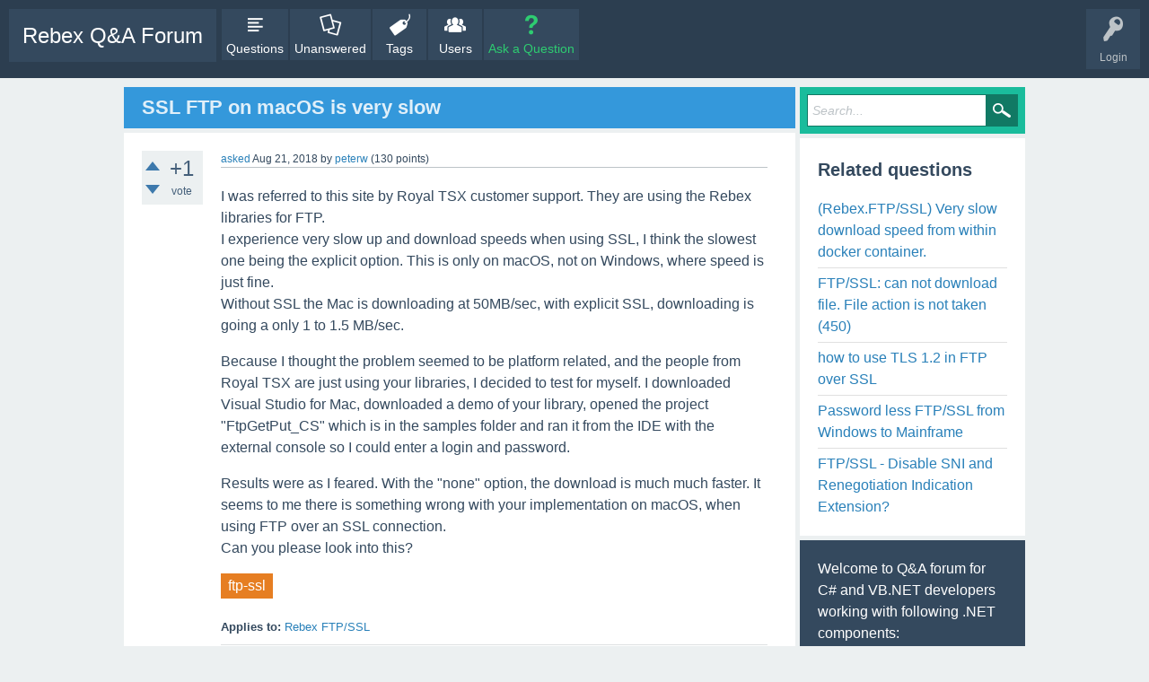

--- FILE ---
content_type: text/html; charset=utf-8
request_url: https://forum.rebex.net/8871/ssl-ftp-on-macos-is-very-slow?show=8890
body_size: 39511
content:
<!DOCTYPE html>
<html lang="en" itemscope itemtype="https://schema.org/QAPage">
<head>
<meta charset="utf-8">
<title>SSL FTP on macOS is very slow - Rebex Q&amp;A Forum</title>
<meta name="viewport" content="width=device-width, initial-scale=1">
<meta name="description" content="I was referred to this site by Royal TSX customer support. They are using the Rebex libraries for  ...  SSL connection. Can you please look into this?">
<meta name="keywords" content="ftp-ssl">
<style>
@font-face {
 font-family: 'Ubuntu'; font-weight: normal; font-style: normal;
 src: local('Ubuntu'),
  url('../qa-theme/RebexSnowFlat/fonts/ubuntu-regular.woff2') format('woff2'), url('../qa-theme/RebexSnowFlat/fonts/ubuntu-regular.woff') format('woff');
}
@font-face {
 font-family: 'Ubuntu'; font-weight: bold; font-style: normal;
 src: local('Ubuntu Bold'), local('Ubuntu-Bold'),
  url('../qa-theme/RebexSnowFlat/fonts/ubuntu-bold.woff2') format('woff2'), url('../qa-theme/RebexSnowFlat/fonts/ubuntu-bold.woff') format('woff');
}
@font-face {
 font-family: 'Ubuntu'; font-weight: normal; font-style: italic;
 src: local('Ubuntu Italic'), local('Ubuntu-Italic'),
  url('../qa-theme/RebexSnowFlat/fonts/ubuntu-italic.woff2') format('woff2'), url('../qa-theme/RebexSnowFlat/fonts/ubuntu-italic.woff') format('woff');
}
@font-face {
 font-family: 'Ubuntu'; font-weight: bold; font-style: italic;
 src: local('Ubuntu Bold Italic'), local('Ubuntu-BoldItalic'),
  url('../qa-theme/RebexSnowFlat/fonts/ubuntu-bold-italic.woff2') format('woff2'), url('../qa-theme/RebexSnowFlat/fonts/ubuntu-bold-italic.woff') format('woff');
}
</style>
<link rel="stylesheet" href="../qa-theme/RebexSnowFlat/qa-styles.css?1.8.8">
<style>
.qa-nav-user { margin: 0 !important; }
@media (max-width: 979px) {
 body.qa-template-user.fixed, body[class*="qa-template-user-"].fixed { padding-top: 118px !important; }
 body.qa-template-users.fixed { padding-top: 95px !important; }
}
@media (min-width: 980px) {
 body.qa-template-users.fixed { padding-top: 105px !important;}
}
</style>
<link rel="canonical" href="https://forum.rebex.net/8871/ssl-ftp-on-macos-is-very-slow">
<link rel="search" type="application/opensearchdescription+xml" title="Rebex Q&amp;A Forum" href="../opensearch.xml">
<link rel="shortcut icon" type="image/x-icon" href="https://www.rebex.net/Content/Favicon/favicon-16x16.png" />

<!-- Google Tag Manager -->
<script>(function(w,d,s,l,i){w[l]=w[l]||[];w[l].push({'gtm.start':
new Date().getTime(),event:'gtm.js'});var f=d.getElementsByTagName(s)[0],
j=d.createElement(s),dl=l!='dataLayer'?'&l='+l:'';j.async=true;j.src=
'https://www.googletagmanager.com/gtm.js?id='+i+dl;f.parentNode.insertBefore(j,f);
})(window,document,'script','dataLayer','GTM-PMXQCVJ');</script>
<!-- End Google Tag Manager -->


<style>

#custom-footer {
  background-color: #2c3e50;
  text-align: right; 
  padding-right: 2em;
  padding-bottom: 1em;
}

#custom-footer a {
   color:  #95d5ff;
}
#custom-footer a:hover {
   color: #fff;
}

 /* Cookies link */
a#ot-sdk-btn.ot-sdk-show-settings {
  color:  #95d5ff;
  border: none;
  word-wrap: initial;
  padding: inherit;
  font-size: inherit;
  line-height: inherit;
}

a#ot-sdk-btn.ot-sdk-show-settings:hover {
  background-color: transparent;
}

</style>
<meta itemprop="name" content="SSL FTP on macOS is very slow">
<script>
var qa_root = '..\/';
var qa_request = '8871\/ssl-ftp-on-macos-is-very-slow';
</script>
<script src="../qa-content/jquery-3.5.1.min.js"></script>
<script src="../qa-content/qa-global.js?1.8.8"></script>
<script src="../qa-theme/RebexSnowFlat/js/snow-core.js?1.8.8"></script>
<style>
/* Markdown editor plugin */

.wmd-button-bar {
	width: 100%;
	padding: 5px 0;
	overflow: auto;
}
.wmd-input {
	/* 598px */
	width: 100%;
	height: 250px;
	margin: 0 0 10px;
	padding: 2px;
	border: 1px solid #ccc;
	font-family: "Courier New",Courier,monospace,sans-serif;
}
.wmd-preview {
	/* 584px */
	width: 100%;
	margin: 10px 0;
	padding: 8px;
	border: 2px dashed #ccc;
}
.wmd-preview pre,
.qa-a-item-content pre {
	width: 100%;
	max-height: 400px;
	max-width: 685px;
	overflow: auto;
}
@media (max-width: 768px) {
	.wmd-preview pre,
	.qa-a-item-content pre {
	    max-width: 550px;
	}
}
@media (max-width: 600px) {
	.wmd-preview pre,
	.qa-a-item-content pre {
	    max-width: 400px;
	}
}
@media (max-width: 450px) {
	.wmd-preview pre,
	.qa-a-item-content pre {
	    max-width: 350px;
	}
}
@media (max-width: 400px) {
	.wmd-preview pre,
	.qa-a-item-content pre {
	    max-width: 300px;
	}
}
@media (max-width: 370px) {
	.wmd-preview pre,
	.qa-a-item-content pre {
	    max-width: 250px;
	}
}

.wmd-button-row {
	position: relative;
	margin: 0;
	padding: 0;
	height: 20px;
}

.wmd-spacer {
	width: 1px;
	height: 20px;
	margin-left: 14px;
	position: absolute;
	background-color: Silver;
	display: inline-block;
	list-style: none;
}

.wmd-button {
    width: 20px;
    height: 20px;
    padding-left: 2px;
    padding-right: 3px;
    position: absolute;
    display: inline-block;
    list-style: none;
    cursor: pointer;
}

.wmd-button > span {
	/* note: background-image is set in plugin script */
    background-repeat: no-repeat;
    background-position: 0px 0px;
    width: 20px;
    height: 20px;
    display: inline-block;
}

.wmd-spacer1 {
    left: 50px;
}
.wmd-spacer2 {
    left: 175px;
}
.wmd-spacer3 {
    left: 300px;
}

.wmd-prompt-background {
	background-color: #000;
}
.wmd-prompt-dialog {
	border: 1px solid #999;
	background-color: #f5f5f5;
}
.wmd-prompt-dialog > div {
	font-size: 0.8em;
}
.wmd-prompt-dialog > form > input[type="text"] {
	border: 1px solid #999;
	color: black;
}
.wmd-prompt-dialog > form > input[type="button"] {
	border: 1px solid #888;
	font-size: 11px;
	font-weight: bold;
}
</style>
<style>
/*

github.com style (c) Vasily Polovnyov <vast@whiteants.net>

*/

pre code {
  display: block; padding: 0.5em;
  color: #000;
  background: #f8f8ff
}

pre .comment,
pre .template_comment,
pre .diff .header,
pre .javadoc {
  color: #998;
  font-style: italic
}

pre .keyword,
pre .css .rule .keyword,
pre .winutils,
pre .javascript .title,
pre .lisp .title,
pre .subst {
  color: #000;
  font-weight: bold
}

pre .number,
pre .hexcolor {
  color: #40a070
}

pre .string,
pre .tag .value,
pre .phpdoc,
pre .tex .formula {
  color: #d14
}

pre .title,
pre .id {
  color: #900;
  font-weight: bold
}

pre .javascript .title,
pre .lisp .title,
pre .subst {
  font-weight: normal
}

pre .class .title,
pre .haskell .label,
pre .tex .command {
  color: #458;
  font-weight: bold
}

pre .tag,
pre .tag .title,
pre .rules .property,
pre .django .tag .keyword {
  color: #000080;
  font-weight: normal
}

pre .attribute,
pre .variable,
pre .instancevar,
pre .lisp .body {
  color: #008080
}

pre .regexp {
  color: #009926
}

pre .class {
  color: #458;
  font-weight: bold
}

pre .symbol,
pre .ruby .symbol .string,
pre .ruby .symbol .keyword,
pre .ruby .symbol .keymethods,
pre .lisp .keyword,
pre .tex .special,
pre .input_number {
  color: #990073
}

pre .builtin,
pre .built_in,
pre .lisp .title {
  color: #0086b3
}

pre .preprocessor,
pre .pi,
pre .doctype,
pre .shebang,
pre .cdata {
  color: #999;
  font-weight: bold
}

pre .deletion {
  background: #fdd
}

pre .addition {
  background: #dfd
}

pre .diff .change {
  background: #0086b3
}

pre .chunk {
  color: #aaa
}

pre .tex .formula {
  opacity: 0.5;
}
</style>
<script type="text/javascript">
var hljs=new function(){function m(p){return p.replace(/&/gm,"&amp;").replace(/</gm,"&lt;")}function c(r,q,p){return RegExp(q,"m"+(r.cI?"i":"")+(p?"g":""))}function j(r){for(var p=0;p<r.childNodes.length;p++){var q=r.childNodes[p];if(q.nodeName=="CODE"){return q}if(!(q.nodeType==3&&q.nodeValue.match(/\s+/))){break}}}function g(t,s){var r="";for(var q=0;q<t.childNodes.length;q++){if(t.childNodes[q].nodeType==3){var p=t.childNodes[q].nodeValue;if(s){p=p.replace(/\n/g,"")}r+=p}else{if(t.childNodes[q].nodeName=="BR"){r+="\n"}else{r+=g(t.childNodes[q])}}}if(/MSIE [678]/.test(navigator.userAgent)){r=r.replace(/\r/g,"\n")}return r}function a(s){var q=s.className.split(/\s+/);q=q.concat(s.parentNode.className.split(/\s+/));for(var p=0;p<q.length;p++){var r=q[p].replace(/^language-/,"");if(d[r]||r=="no-highlight"){return r}}}function b(p){var q=[];(function(s,t){for(var r=0;r<s.childNodes.length;r++){if(s.childNodes[r].nodeType==3){t+=s.childNodes[r].nodeValue.length}else{if(s.childNodes[r].nodeName=="BR"){t+=1}else{q.push({event:"start",offset:t,node:s.childNodes[r]});t=arguments.callee(s.childNodes[r],t);q.push({event:"stop",offset:t,node:s.childNodes[r]})}}}return t})(p,0);return q}function l(y,z,x){var r=0;var w="";var t=[];function u(){if(y.length&&z.length){if(y[0].offset!=z[0].offset){return(y[0].offset<z[0].offset)?y:z}else{return z[0].event=="start"?y:z}}else{return y.length?y:z}}function s(C){var D="<"+C.nodeName.toLowerCase();for(var A=0;A<C.attributes.length;A++){var B=C.attributes[A];D+=" "+B.nodeName.toLowerCase();if(B.nodeValue!=undefined&&B.nodeValue!=false&&B.nodeValue!=null){D+='="'+m(B.nodeValue)+'"'}}return D+">"}while(y.length||z.length){var v=u().splice(0,1)[0];w+=m(x.substr(r,v.offset-r));r=v.offset;if(v.event=="start"){w+=s(v.node);t.push(v.node)}else{if(v.event=="stop"){var q=t.length;do{q--;var p=t[q];w+=("</"+p.nodeName.toLowerCase()+">")}while(p!=v.node);t.splice(q,1);while(q<t.length){w+=s(t[q]);q++}}}}w+=x.substr(r);return w}function i(){function p(u,t,v){if(u.compiled){return}if(!v){u.bR=c(t,u.b?u.b:"\\B|\\b");if(!u.e&&!u.eW){u.e="\\B|\\b"}if(u.e){u.eR=c(t,u.e)}}if(u.i){u.iR=c(t,u.i)}if(u.r==undefined){u.r=1}if(u.k){u.lR=c(t,u.l||hljs.IR,true)}for(var s in u.k){if(!u.k.hasOwnProperty(s)){continue}if(u.k[s] instanceof Object){u.kG=u.k}else{u.kG={keyword:u.k}}break}if(!u.c){u.c=[]}u.compiled=true;for(var r=0;r<u.c.length;r++){p(u.c[r],t,false)}if(u.starts){p(u.starts,t,false)}}for(var q in d){if(!d.hasOwnProperty(q)){continue}p(d[q].dM,d[q],true)}}function e(J,D){if(!i.called){i();i.called=true}function z(r,M){for(var L=0;L<M.c.length;L++){if(M.c[L].bR.test(r)){return M.c[L]}}}function w(L,r){if(C[L].e&&C[L].eR.test(r)){return 1}if(C[L].eW){var M=w(L-1,r);return M?M+1:0}return 0}function x(r,L){return L.iR&&L.iR.test(r)}function A(O,N){var M=[];for(var L=0;L<O.c.length;L++){M.push(O.c[L].b)}var r=C.length-1;do{if(C[r].e){M.push(C[r].e)}r--}while(C[r+1].eW);if(O.i){M.push(O.i)}return c(N,"("+M.join("|")+")",true)}function s(M,L){var N=C[C.length-1];if(!N.t){N.t=A(N,H)}N.t.lastIndex=L;var r=N.t.exec(M);if(r){return[M.substr(L,r.index-L),r[0],false]}else{return[M.substr(L),"",true]}}function p(O,r){var L=H.cI?r[0].toLowerCase():r[0];for(var N in O.kG){if(!O.kG.hasOwnProperty(N)){continue}var M=O.kG[N].hasOwnProperty(L);if(M){return[N,M]}}return false}function F(M,O){if(!O.k){return m(M)}var N="";var P=0;O.lR.lastIndex=0;var L=O.lR.exec(M);while(L){N+=m(M.substr(P,L.index-P));var r=p(O,L);if(r){t+=r[1];N+='<span class="'+r[0]+'">'+m(L[0])+"</span>"}else{N+=m(L[0])}P=O.lR.lastIndex;L=O.lR.exec(M)}N+=m(M.substr(P,M.length-P));return N}function K(r,M){if(M.sL&&d[M.sL]){var L=e(M.sL,r);t+=L.keyword_count;return L.value}else{return F(r,M)}}function I(M,r){var L=M.cN?'<span class="'+M.cN+'">':"";if(M.rB){q+=L;M.buffer=""}else{if(M.eB){q+=m(r)+L;M.buffer=""}else{q+=L;M.buffer=r}}C.push(M);B+=M.r}function E(O,L,Q){var R=C[C.length-1];if(Q){q+=K(R.buffer+O,R);return false}var M=z(L,R);if(M){q+=K(R.buffer+O,R);I(M,L);return M.rB}var r=w(C.length-1,L);if(r){var N=R.cN?"</span>":"";if(R.rE){q+=K(R.buffer+O,R)+N}else{if(R.eE){q+=K(R.buffer+O,R)+N+m(L)}else{q+=K(R.buffer+O+L,R)+N}}while(r>1){N=C[C.length-2].cN?"</span>":"";q+=N;r--;C.length--}var P=C[C.length-1];C.length--;C[C.length-1].buffer="";if(P.starts){I(P.starts,"")}return R.rE}if(x(L,R)){throw"Illegal"}}var H=d[J];var C=[H.dM];var B=0;var t=0;var q="";try{var v=0;H.dM.buffer="";do{var y=s(D,v);var u=E(y[0],y[1],y[2]);v+=y[0].length;if(!u){v+=y[1].length}}while(!y[2]);if(C.length>1){throw"Illegal"}return{r:B,keyword_count:t,value:q}}catch(G){if(G=="Illegal"){return{r:0,keyword_count:0,value:m(D)}}else{throw G}}}function f(t){var r={keyword_count:0,r:0,value:m(t)};var q=r;for(var p in d){if(!d.hasOwnProperty(p)){continue}var s=e(p,t);s.language=p;if(s.keyword_count+s.r>q.keyword_count+q.r){q=s}if(s.keyword_count+s.r>r.keyword_count+r.r){q=r;r=s}}if(q.language){r.second_best=q}return r}function h(r,q,p){if(q){r=r.replace(/^((<[^>]+>|\t)+)/gm,function(t,w,v,u){return w.replace(/\t/g,q)})}if(p){r=r.replace(/\n/g,"<br>")}return r}function o(u,x,q){var y=g(u,q);var s=a(u);if(s=="no-highlight"){return}if(s){var w=e(s,y)}else{var w=f(y);s=w.language}var p=b(u);if(p.length){var r=document.createElement("pre");r.innerHTML=w.value;w.value=l(p,b(r),y)}w.value=h(w.value,x,q);var t=u.className;if(!t.match("(\\s|^)(language-)?"+s+"(\\s|$)")){t=t?(t+" "+s):s}if(/MSIE [678]/.test(navigator.userAgent)&&u.tagName=="CODE"&&u.parentNode.tagName=="PRE"){var r=u.parentNode;var v=document.createElement("div");v.innerHTML="<pre><code>"+w.value+"</code></pre>";u=v.firstChild.firstChild;v.firstChild.cN=r.cN;r.parentNode.replaceChild(v.firstChild,r)}else{u.innerHTML=w.value}u.className=t;u.result={language:s,kw:w.keyword_count,re:w.r};if(w.second_best){u.second_best={language:w.second_best.language,kw:w.second_best.keyword_count,re:w.second_best.r}}}function k(){if(k.called){return}k.called=true;var r=document.getElementsByTagName("pre");for(var p=0;p<r.length;p++){var q=j(r[p]);if(q){o(q,hljs.tabReplace)}}}function n(){if(window.addEventListener){window.addEventListener("DOMContentLoaded",k,false);window.addEventListener("load",k,false)}else{if(window.attachEvent){window.attachEvent("onload",k)}else{window.onload=k}}}var d={};this.LANGUAGES=d;this.highlight=e;this.highlightAuto=f;this.fixMarkup=h;this.highlightBlock=o;this.initHighlighting=k;this.initHighlightingOnLoad=n;this.IR="[a-zA-Z][a-zA-Z0-9_]*";this.UIR="[a-zA-Z_][a-zA-Z0-9_]*";this.NR="\\b\\d+(\\.\\d+)?";this.CNR="\\b(0x[A-Za-z0-9]+|\\d+(\\.\\d+)?)";this.RSR="!|!=|!==|%|%=|&|&&|&=|\\*|\\*=|\\+|\\+=|,|\\.|-|-=|/|/=|:|;|<|<<|<<=|<=|=|==|===|>|>=|>>|>>=|>>>|>>>=|\\?|\\[|\\{|\\(|\\^|\\^=|\\||\\|=|\\|\\||~";this.BE={b:"\\\\.",r:0};this.ASM={cN:"string",b:"'",e:"'",i:"\\n",c:[this.BE],r:0};this.QSM={cN:"string",b:'"',e:'"',i:"\\n",c:[this.BE],r:0};this.CLCM={cN:"comment",b:"//",e:"$"};this.CBLCLM={cN:"comment",b:"/\\*",e:"\\*/"};this.HCM={cN:"comment",b:"#",e:"$"};this.NM={cN:"number",b:this.NR,r:0};this.CNM={cN:"number",b:this.CNR,r:0};this.inherit=function(p,s){var r={};for(var q in p){r[q]=p[q]}if(s){for(var q in s){r[q]=s[q]}}return r}}();hljs.LANGUAGES.bash=function(){var d={"true":1,"false":1};var b={cN:"variable",b:"\\$([a-zA-Z0-9_]+)\\b"};var a={cN:"variable",b:"\\$\\{(([^}])|(\\\\}))+\\}",c:[hljs.CNM]};var c={cN:"string",b:'"',e:'"',i:"\\n",c:[hljs.BE,b,a],r:0};var e={cN:"test_condition",b:"",e:"",c:[c,b,a,hljs.CNM],k:{literal:d},r:0};return{dM:{k:{keyword:{"if":1,then:1,"else":1,fi:1,"for":1,"break":1,"continue":1,"while":1,"in":1,"do":1,done:1,echo:1,exit:1,"return":1,set:1,declare:1},literal:d},c:[{cN:"shebang",b:"(#!\\/bin\\/bash)|(#!\\/bin\\/sh)",r:10},hljs.HCM,hljs.CNM,c,b,a,hljs.inherit(e,{b:"\\[ ",e:" \\]",r:0}),hljs.inherit(e,{b:"\\[\\[ ",e:" \\]\\]"})]}}}();hljs.LANGUAGES.erlang=function(){var g="[a-z'][a-zA-Z0-9_']*";var l="("+g+":"+g+"|"+g+")";var d={keyword:{after:1,and:1,andalso:10,band:1,begin:1,bnot:1,bor:1,bsl:1,bzr:1,bxor:1,"case":1,"catch":1,cond:1,div:1,end:1,fun:1,let:1,not:1,of:1,orelse:10,query:1,receive:1,rem:1,"try":1,when:1,xor:1},literal:{"false":1,"true":1}};var j={cN:"comment",b:"%",e:"$",r:0};var c={b:"fun\\s+"+g+"/\\d+"};var m={b:l+"\\(",e:"\\)",rB:true,r:0,c:[{cN:"function_name",b:l,r:0},{b:"\\(",e:"\\)",eW:true,rE:true,r:0}]};var f={cN:"tuple",b:"{",e:"}",r:0};var a={cN:"variable",b:"\\b_([A-Z][A-Za-z0-9_]*)?",r:0};var k={cN:"variable",b:"[A-Z][a-zA-Z0-9_]*",r:0};var h={b:"#",e:"}",i:".",r:0,rB:true,c:[{cN:"record_name",b:"#"+hljs.UIR,r:0},{b:"{",eW:true,r:0}]};var i={k:d,b:"(fun|receive|if|try|case)",e:"end"};i.c=[j,c,hljs.inherit(hljs.ASM,{cN:""}),i,m,hljs.QSM,hljs.CNM,f,a,k,h];var b=[j,c,i,m,hljs.QSM,hljs.CNM,f,a,k,h];m.c[1].c=b;f.c=b;h.c[1].c=b;var e={cN:"params",b:"\\(",e:"\\)",eW:true,c:b};return{dM:{k:d,i:"(</|\\*=|\\+=|-=|/=|/\\*|\\*/|\\(\\*|\\*\\))",c:[{cN:"function",b:"^"+g+"\\(",e:";|\\.",rB:true,c:[e,{cN:"title",b:g},{k:d,b:"->",eW:true,c:b}]},j,{cN:"pp",b:"^-",e:"\\.",r:0,eE:true,rB:true,l:"-"+hljs.IR,k:{"-module":1,"-record":1,"-undef":1,"-export":1,"-ifdef":1,"-ifndef":1,"-author":1,"-copyright":1,"-doc":1,"-vsn":1,"-import":1,"-include":1,"-include_lib":1,"-compile":1,"-define":1,"-else":1,"-endif":1,"-file":1,"-behaviour":1,"-behavior":1},c:[e]},hljs.CNM,hljs.QSM,h,a,k,f]}}}();hljs.LANGUAGES.cs={dM:{k:{"abstract":1,as:1,base:1,bool:1,"break":1,"byte":1,"case":1,"catch":1,"char":1,checked:1,"class":1,"const":1,"continue":1,decimal:1,"default":1,delegate:1,"do":1,"do":1,"double":1,"else":1,"enum":1,event:1,explicit:1,extern:1,"false":1,"finally":1,fixed:1,"float":1,"for":1,foreach:1,"goto":1,"if":1,implicit:1,"in":1,"int":1,"interface":1,internal:1,is:1,lock:1,"long":1,namespace:1,"new":1,"null":1,object:1,operator:1,out:1,override:1,params:1,"private":1,"protected":1,"public":1,readonly:1,ref:1,"return":1,sbyte:1,sealed:1,"short":1,sizeof:1,stackalloc:1,"static":1,string:1,struct:1,"switch":1,"this":1,"throw":1,"true":1,"try":1,"typeof":1,uint:1,ulong:1,unchecked:1,unsafe:1,ushort:1,using:1,virtual:1,"volatile":1,"void":1,"while":1,ascending:1,descending:1,from:1,get:1,group:1,into:1,join:1,let:1,orderby:1,partial:1,select:1,set:1,value:1,"var":1,where:1,yield:1},c:[{cN:"comment",b:"///",e:"$",rB:true,c:[{cN:"xmlDocTag",b:"///|<!--|-->"},{cN:"xmlDocTag",b:"</?",e:">"}]},hljs.CLCM,hljs.CBLCLM,{cN:"string",b:'@"',e:'"',c:[{b:'""'}]},hljs.ASM,hljs.QSM,hljs.CNM]}};hljs.LANGUAGES.ruby=function(){var g="[a-zA-Z_][a-zA-Z0-9_]*(\\!|\\?)?";var a="[a-zA-Z_]\\w*[!?=]?|[-+~]\\@|<<|>>|=~|===?|<=>|[<>]=?|\\*\\*|[-/+%^&*~`|]|\\[\\]=?";var n={keyword:{and:1,"false":1,then:1,defined:1,module:1,"in":1,"return":1,redo:1,"if":1,BEGIN:1,retry:1,end:1,"for":1,"true":1,self:1,when:1,next:1,until:1,"do":1,begin:1,unless:1,END:1,rescue:1,nil:1,"else":1,"break":1,undef:1,not:1,"super":1,"class":1,"case":1,require:1,yield:1,alias:1,"while":1,ensure:1,elsif:1,or:1,def:1},keymethods:{__id__:1,__send__:1,abort:1,abs:1,"all?":1,allocate:1,ancestors:1,"any?":1,arity:1,assoc:1,at:1,at_exit:1,autoload:1,"autoload?":1,"between?":1,binding:1,binmode:1,"block_given?":1,call:1,callcc:1,caller:1,capitalize:1,"capitalize!":1,casecmp:1,"catch":1,ceil:1,center:1,chomp:1,"chomp!":1,chop:1,"chop!":1,chr:1,"class":1,class_eval:1,"class_variable_defined?":1,class_variables:1,clear:1,clone:1,close:1,close_read:1,close_write:1,"closed?":1,coerce:1,collect:1,"collect!":1,compact:1,"compact!":1,concat:1,"const_defined?":1,const_get:1,const_missing:1,const_set:1,constants:1,count:1,crypt:1,"default":1,default_proc:1,"delete":1,"delete!":1,delete_at:1,delete_if:1,detect:1,display:1,div:1,divmod:1,downcase:1,"downcase!":1,downto:1,dump:1,dup:1,each:1,each_byte:1,each_index:1,each_key:1,each_line:1,each_pair:1,each_value:1,each_with_index:1,"empty?":1,entries:1,eof:1,"eof?":1,"eql?":1,"equal?":1,"eval":1,exec:1,exit:1,"exit!":1,extend:1,fail:1,fcntl:1,fetch:1,fileno:1,fill:1,find:1,find_all:1,first:1,flatten:1,"flatten!":1,floor:1,flush:1,for_fd:1,foreach:1,fork:1,format:1,freeze:1,"frozen?":1,fsync:1,getc:1,gets:1,global_variables:1,grep:1,gsub:1,"gsub!":1,"has_key?":1,"has_value?":1,hash:1,hex:1,id:1,include:1,"include?":1,included_modules:1,index:1,indexes:1,indices:1,induced_from:1,inject:1,insert:1,inspect:1,instance_eval:1,instance_method:1,instance_methods:1,"instance_of?":1,"instance_variable_defined?":1,instance_variable_get:1,instance_variable_set:1,instance_variables:1,"integer?":1,intern:1,invert:1,ioctl:1,"is_a?":1,isatty:1,"iterator?":1,join:1,"key?":1,keys:1,"kind_of?":1,lambda:1,last:1,length:1,lineno:1,ljust:1,load:1,local_variables:1,loop:1,lstrip:1,"lstrip!":1,map:1,"map!":1,match:1,max:1,"member?":1,merge:1,"merge!":1,method:1,"method_defined?":1,method_missing:1,methods:1,min:1,module_eval:1,modulo:1,name:1,nesting:1,"new":1,next:1,"next!":1,"nil?":1,nitems:1,"nonzero?":1,object_id:1,oct:1,open:1,pack:1,partition:1,pid:1,pipe:1,pop:1,popen:1,pos:1,prec:1,prec_f:1,prec_i:1,print:1,printf:1,private_class_method:1,private_instance_methods:1,"private_method_defined?":1,private_methods:1,proc:1,protected_instance_methods:1,"protected_method_defined?":1,protected_methods:1,public_class_method:1,public_instance_methods:1,"public_method_defined?":1,public_methods:1,push:1,putc:1,puts:1,quo:1,raise:1,rand:1,rassoc:1,read:1,read_nonblock:1,readchar:1,readline:1,readlines:1,readpartial:1,rehash:1,reject:1,"reject!":1,remainder:1,reopen:1,replace:1,require:1,"respond_to?":1,reverse:1,"reverse!":1,reverse_each:1,rewind:1,rindex:1,rjust:1,round:1,rstrip:1,"rstrip!":1,scan:1,seek:1,select:1,send:1,set_trace_func:1,shift:1,singleton_method_added:1,singleton_methods:1,size:1,sleep:1,slice:1,"slice!":1,sort:1,"sort!":1,sort_by:1,split:1,sprintf:1,squeeze:1,"squeeze!":1,srand:1,stat:1,step:1,store:1,strip:1,"strip!":1,sub:1,"sub!":1,succ:1,"succ!":1,sum:1,superclass:1,swapcase:1,"swapcase!":1,sync:1,syscall:1,sysopen:1,sysread:1,sysseek:1,system:1,syswrite:1,taint:1,"tainted?":1,tell:1,test:1,"throw":1,times:1,to_a:1,to_ary:1,to_f:1,to_hash:1,to_i:1,to_int:1,to_io:1,to_proc:1,to_s:1,to_str:1,to_sym:1,tr:1,"tr!":1,tr_s:1,"tr_s!":1,trace_var:1,transpose:1,trap:1,truncate:1,"tty?":1,type:1,ungetc:1,uniq:1,"uniq!":1,unpack:1,unshift:1,untaint:1,untrace_var:1,upcase:1,"upcase!":1,update:1,upto:1,"value?":1,values:1,values_at:1,warn:1,write:1,write_nonblock:1,"zero?":1,zip:1}};var h={cN:"yardoctag",b:"@[A-Za-z]+"};var d={cN:"comment",b:"#",e:"$",c:[h]};var c={cN:"comment",b:"^\\=begin",e:"^\\=end",c:[h],r:10};var b={cN:"comment",b:"^__END__",e:"\\n$"};var u={cN:"subst",b:"#\\{",e:"}",l:g,k:n};var p=[hljs.BE,u];var s={cN:"string",b:"'",e:"'",c:p,r:0};var r={cN:"string",b:'"',e:'"',c:p,r:0};var q={cN:"string",b:"%[qw]?\\(",e:"\\)",c:p,r:10};var o={cN:"string",b:"%[qw]?\\[",e:"\\]",c:p,r:10};var m={cN:"string",b:"%[qw]?{",e:"}",c:p,r:10};var l={cN:"string",b:"%[qw]?<",e:">",c:p,r:10};var k={cN:"string",b:"%[qw]?/",e:"/",c:p,r:10};var j={cN:"string",b:"%[qw]?%",e:"%",c:p,r:10};var i={cN:"string",b:"%[qw]?-",e:"-",c:p,r:10};var t={cN:"string",b:"%[qw]?\\|",e:"\\|",c:p,r:10};var e={cN:"function",b:"\\bdef\\s+",e:" |$|;",l:g,k:n,c:[{cN:"title",b:a,l:g,k:n},{cN:"params",b:"\\(",e:"\\)",l:g,k:n},d,c,b]};var f={cN:"identifier",b:g,l:g,k:n,r:0};var v=[d,c,b,s,r,q,o,m,l,k,j,i,t,{cN:"class",b:"\\b(class|module)\\b",e:"$|;",k:{"class":1,module:1},c:[{cN:"title",b:"[A-Za-z_]\\w*(::\\w+)*(\\?|\\!)?",r:0},{cN:"inheritance",b:"<\\s*",c:[{cN:"parent",b:"("+hljs.IR+"::)?"+hljs.IR}]},d,c,b]},e,{cN:"constant",b:"(::)?([A-Z]\\w*(::)?)+",r:0},{cN:"symbol",b:":",c:[s,r,q,o,m,l,k,j,i,t,f],r:0},{cN:"number",b:"(\\b0[0-7_]+)|(\\b0x[0-9a-fA-F_]+)|(\\b[1-9][0-9_]*(\\.[0-9_]+)?)|[0_]\\b",r:0},{cN:"number",b:"\\?\\w"},{cN:"variable",b:"(\\$\\W)|((\\$|\\@\\@?)(\\w+))"},f,{b:"("+hljs.RSR+")\\s*",c:[d,c,b,{cN:"regexp",b:"/",e:"/[a-z]*",i:"\\n",c:[hljs.BE]}],r:0}];u.c=v;e.c[1].c=v;return{dM:{l:g,k:n,c:v}}}();hljs.LANGUAGES.diff={cI:true,dM:{c:[{cN:"chunk",b:"^\\@\\@ +\\-\\d+,\\d+ +\\+\\d+,\\d+ +\\@\\@$",r:10},{cN:"chunk",b:"^\\*\\*\\* +\\d+,\\d+ +\\*\\*\\*\\*$",r:10},{cN:"chunk",b:"^\\-\\-\\- +\\d+,\\d+ +\\-\\-\\-\\-$",r:10},{cN:"header",b:"Index: ",e:"$"},{cN:"header",b:"=====",e:"=====$"},{cN:"header",b:"^\\-\\-\\-",e:"$"},{cN:"header",b:"^\\*{3} ",e:"$"},{cN:"header",b:"^\\+\\+\\+",e:"$"},{cN:"header",b:"\\*{5}",e:"\\*{5}$"},{cN:"addition",b:"^\\+",e:"$"},{cN:"deletion",b:"^\\-",e:"$"},{cN:"change",b:"^\\!",e:"$"}]}};hljs.LANGUAGES.rib={dM:{k:{keyword:{ArchiveRecord:1,AreaLightSource:1,Atmosphere:1,Attribute:1,AttributeBegin:1,AttributeEnd:1,Basis:1,Begin:1,Blobby:1,Bound:1,Clipping:1,ClippingPlane:1,Color:1,ColorSamples:1,ConcatTransform:1,Cone:1,CoordinateSystem:1,CoordSysTransform:1,CropWindow:1,Curves:1,Cylinder:1,DepthOfField:1,Detail:1,DetailRange:1,Disk:1,Displacement:1,Display:1,End:1,ErrorHandler:1,Exposure:1,Exterior:1,Format:1,FrameAspectRatio:1,FrameBegin:1,FrameEnd:1,GeneralPolygon:1,GeometricApproximation:1,Geometry:1,Hider:1,Hyperboloid:1,Identity:1,Illuminate:1,Imager:1,Interior:1,LightSource:1,MakeCubeFaceEnvironment:1,MakeLatLongEnvironment:1,MakeShadow:1,MakeTexture:1,Matte:1,MotionBegin:1,MotionEnd:1,NuPatch:1,ObjectBegin:1,ObjectEnd:1,ObjectInstance:1,Opacity:1,Option:1,Orientation:1,Paraboloid:1,Patch:1,PatchMesh:1,Perspective:1,PixelFilter:1,PixelSamples:1,PixelVariance:1,Points:1,PointsGeneralPolygons:1,PointsPolygons:1,Polygon:1,Procedural:1,Projection:1,Quantize:1,ReadArchive:1,RelativeDetail:1,ReverseOrientation:1,Rotate:1,Scale:1,ScreenWindow:1,ShadingInterpolation:1,ShadingRate:1,Shutter:1,Sides:1,Skew:1,SolidBegin:1,SolidEnd:1,Sphere:1,SubdivisionMesh:1,Surface:1,TextureCoordinates:1,Torus:1,Transform:1,TransformBegin:1,TransformEnd:1,TransformPoints:1,Translate:1,TrimCurve:1,WorldBegin:1,WorldEnd:1}},i:"</",c:[hljs.HCM,hljs.CNM,hljs.ASM,hljs.QSM]}};hljs.LANGUAGES.rsl={dM:{k:{keyword:{"float":1,color:1,point:1,normal:1,vector:1,matrix:1,"while":1,"for":1,"if":1,"do":1,"return":1,"else":1,"break":1,extern:1,"continue":1},built_in:{abs:1,acos:1,ambient:1,area:1,asin:1,atan:1,atmosphere:1,attribute:1,calculatenormal:1,ceil:1,cellnoise:1,clamp:1,comp:1,concat:1,cos:1,degrees:1,depth:1,Deriv:1,diffuse:1,distance:1,Du:1,Dv:1,environment:1,exp:1,faceforward:1,filterstep:1,floor:1,format:1,fresnel:1,incident:1,length:1,lightsource:1,log:1,match:1,max:1,min:1,mod:1,noise:1,normalize:1,ntransform:1,opposite:1,option:1,phong:1,pnoise:1,pow:1,printf:1,ptlined:1,radians:1,random:1,reflect:1,refract:1,renderinfo:1,round:1,setcomp:1,setxcomp:1,setycomp:1,setzcomp:1,shadow:1,sign:1,sin:1,smoothstep:1,specular:1,specularbrdf:1,spline:1,sqrt:1,step:1,tan:1,texture:1,textureinfo:1,trace:1,transform:1,vtransform:1,xcomp:1,ycomp:1,zcomp:1}},i:"</",c:[hljs.CLCM,hljs.CBLCLM,hljs.QSM,hljs.ASM,hljs.CNM,{cN:"preprocessor",b:"#",e:"$"},{cN:"shader",b:"surface |displacement |light |volume |imager ",e:"\\(",k:{surface:1,displacement:1,light:1,volume:1,imager:1}},{cN:"shading",b:"illuminate|illuminance|gather",e:"\\(",k:{illuminate:1,illuminance:1,gather:1}}]}};hljs.LANGUAGES.javascript={dM:{k:{keyword:{"in":1,"if":1,"for":1,"while":1,"finally":1,"var":1,"new":1,"function":1,"do":1,"return":1,"void":1,"else":1,"break":1,"catch":1,"instanceof":1,"with":1,"throw":1,"case":1,"default":1,"try":1,"this":1,"switch":1,"continue":1,"typeof":1,"delete":1},literal:{"true":1,"false":1,"null":1}},c:[hljs.ASM,hljs.QSM,hljs.CLCM,hljs.CBLCLM,hljs.CNM,{b:"("+hljs.RSR+"|case|return|throw)\\s*",k:{"return":1,"throw":1,"case":1},c:[hljs.CLCM,hljs.CBLCLM,{cN:"regexp",b:"/",e:"/[gim]*",c:[{b:"\\\\/"}]}],r:0},{cN:"function",b:"\\bfunction\\b",e:"{",k:{"function":1},c:[{cN:"title",b:"[A-Za-z$_][0-9A-Za-z$_]*"},{cN:"params",b:"\\(",e:"\\)",c:[hljs.ASM,hljs.QSM,hljs.CLCM,hljs.CBLCLM]}]}]}};hljs.LANGUAGES.lua=function(){var b="\\[=*\\[";var e="\\]=*\\]";var a={b:b,e:e};a.c=[a];var d={cN:"comment",b:"--(?!"+b+")",e:"$"};var c={cN:"comment",b:"--"+b,e:e,c:[a],r:10};return{dM:{l:hljs.UIR,k:{keyword:{and:1,"break":1,"do":1,"else":1,elseif:1,end:1,"false":1,"for":1,"if":1,"in":1,local:1,nil:1,not:1,or:1,repeat:1,"return":1,then:1,"true":1,until:1,"while":1},built_in:{_G:1,_VERSION:1,assert:1,collectgarbage:1,dofile:1,error:1,getfenv:1,getmetatable:1,ipairs:1,load:1,loadfile:1,loadstring:1,module:1,next:1,pairs:1,pcall:1,print:1,rawequal:1,rawget:1,rawset:1,require:1,select:1,setfenv:1,setmetatable:1,tonumber:1,tostring:1,type:1,unpack:1,xpcall:1,coroutine:1,debug:1,io:1,math:1,os:1,"package":1,string:1,table:1}},c:[d,c,{cN:"function",b:"\\bfunction\\b",e:"\\)",k:{"function":1},c:[{cN:"title",b:"([_a-zA-Z]\\w*\\.)*([_a-zA-Z]\\w*:)?[_a-zA-Z]\\w*"},{cN:"params",b:"\\(",eW:true,c:[d,c]},d,c]},hljs.CNM,hljs.ASM,hljs.QSM,{cN:"string",b:b,e:e,c:[a],r:10}]}}}();hljs.LANGUAGES.css=function(){var a={cN:"function",b:hljs.IR+"\\(",e:"\\)",c:[{eW:true,eE:true,c:[hljs.NM,hljs.ASM,hljs.QSM]}]};return{cI:true,dM:{i:"[=/|']",c:[hljs.CBLCLM,{cN:"id",b:"\\#[A-Za-z0-9_-]+"},{cN:"class",b:"\\.[A-Za-z0-9_-]+",r:0},{cN:"attr_selector",b:"\\[",e:"\\]",i:"$"},{cN:"pseudo",b:":(:)?[a-zA-Z0-9\\_\\-\\+\\(\\)\\\"\\']+"},{cN:"at_rule",b:"@(font-face|page)",l:"[a-z-]+",k:{"font-face":1,page:1}},{cN:"at_rule",b:"@",e:"[{;]",eE:true,k:{"import":1,page:1,media:1,charset:1},c:[a,hljs.ASM,hljs.QSM,hljs.NM]},{cN:"tag",b:hljs.IR,r:0},{cN:"rules",b:"{",e:"}",i:"[^\\s]",r:0,c:[hljs.CBLCLM,{cN:"rule",b:"[^\\s]",rB:true,e:";",eW:true,c:[{cN:"attribute",b:"[A-Z\\_\\.\\-]+",e:":",eE:true,i:"[^\\s]",starts:{cN:"value",eW:true,eE:true,c:[a,hljs.NM,hljs.QSM,hljs.ASM,hljs.CBLCLM,{cN:"hexcolor",b:"\\#[0-9A-F]+"},{cN:"important",b:"!important"}]}}]}]}]}}}();hljs.LANGUAGES.xml=function(){var b="[A-Za-z0-9\\._:-]+";var a={eW:true,c:[{cN:"attribute",b:b,r:0},{b:'="',rB:true,e:'"',c:[{cN:"value",b:'"',eW:true}]},{b:"='",rB:true,e:"'",c:[{cN:"value",b:"'",eW:true}]},{b:"=",c:[{cN:"value",b:"[^\\s/>]+"}]}]};return{cI:true,dM:{c:[{cN:"pi",b:"<\\?",e:"\\?>",r:10},{cN:"doctype",b:"<!DOCTYPE",e:">",r:10,c:[{b:"\\[",e:"\\]"}]},{cN:"comment",b:"<!--",e:"-->",r:10},{cN:"cdata",b:"<\\!\\[CDATA\\[",e:"\\]\\]>",r:10},{cN:"tag",b:"<style",e:">",k:{title:{style:1}},c:[a],starts:{cN:"css",e:"</style>",rE:true,sL:"css"}},{cN:"tag",b:"<script",e:">",k:{title:{script:1}},c:[a],starts:{cN:"javascript",e:"<\/script>",rE:true,sL:"javascript"}},{cN:"vbscript",b:"<%",e:"%>",sL:"vbscript"},{cN:"tag",b:"</?",e:"/?>",c:[{cN:"title",b:"[^ />]+"},a]}]}}}();hljs.LANGUAGES.lisp=function(){var m="[a-zA-Z_\\-\\+\\*\\/\\<\\=\\>\\&\\#][a-zA-Z0-9_\\-\\+\\*\\/\\<\\=\\>\\&\\#]*";var n="(\\-|\\+)?\\d+(\\.\\d+|\\/\\d+)?((d|e|f|l|s)(\\+|\\-)?\\d+)?";var c={cN:"literal",b:"\\b(t{1}|nil)\\b"};var o={cN:"number",b:n};var p={cN:"number",b:"#b[0-1]+(/[0-1]+)?"};var q={cN:"number",b:"#o[0-7]+(/[0-7]+)?"};var a={cN:"number",b:"#x[0-9a-f]+(/[0-9a-f]+)?"};var b={cN:"number",b:"#c\\("+n+" +"+n,e:"\\)"};var e={cN:"string",b:'"',e:'"',c:[hljs.BE],r:0};var l={cN:"comment",b:";",e:"$"};var d={cN:"variable",b:"\\*",e:"\\*"};var k={cN:"keyword",b:"[:&]"+m};var i={b:"\\(",e:"\\)"};i.c=[i,c,o,p,q,a,b,e];var g={cN:"quoted",b:"['`]\\(",e:"\\)",c:[o,p,q,a,b,e,d,k,i]};var f={cN:"quoted",b:"\\(quote ",e:"\\)",k:{title:{quote:1}},c:[o,p,q,a,b,e,d,k,i]};var j={cN:"list",b:"\\(",e:"\\)"};var h={cN:"body",eW:true,eE:true};j.c=[{cN:"title",b:m},h];h.c=[g,f,j,c,o,p,q,a,b,e,l,d,k];return{cI:true,dM:{i:"[^\\s]",c:[c,o,p,q,a,b,e,l,g,f,j]}}}();hljs.LANGUAGES.profile={dM:{c:[hljs.CNM,{cN:"builtin",b:"{",e:"}$",eB:true,eE:true,c:[hljs.ASM,hljs.QSM],r:0},{cN:"filename",b:"(/w|[a-zA-Z_][\da-zA-Z_]+\\.[\da-zA-Z_]{1,3})",e:":",eE:true},{cN:"header",b:"(ncalls|tottime|cumtime)",e:"$",k:{ncalls:1,tottime:10,cumtime:10,filename:1},r:10},{cN:"summary",b:"function calls",e:"$",c:[hljs.CNM],r:10},hljs.ASM,hljs.QSM,{cN:"function",b:"\\(",e:"\\)$",c:[{cN:"title",b:hljs.UIR,r:0}],r:0}]}};hljs.LANGUAGES.java={dM:{k:{"false":1,"synchronized":1,"int":1,"abstract":1,"float":1,"private":1,"char":1,"interface":1,"boolean":1,"static":1,"null":1,"if":1,"const":1,"for":1,"true":1,"while":1,"long":1,"throw":1,strictfp:1,"finally":1,"protected":1,"extends":1,"import":1,"native":1,"final":1,"implements":1,"return":1,"void":1,"enum":1,"else":1,"break":1,"transient":1,"new":1,"catch":1,"instanceof":1,"byte":1,"super":1,"class":1,"volatile":1,"case":1,assert:1,"short":1,"package":1,"default":1,"double":1,"public":1,"try":1,"this":1,"switch":1,"continue":1,"throws":1},c:[{cN:"javadoc",b:"/\\*\\*",e:"\\*/",c:[{cN:"javadoctag",b:"@[A-Za-z]+"}],r:10},hljs.CLCM,hljs.CBLCLM,hljs.ASM,hljs.QSM,{cN:"class",b:"(class |interface )",e:"{",k:{"class":1,"interface":1},i:":",c:[{b:"(implements|extends)",k:{"extends":1,"implements":1},r:10},{cN:"title",b:hljs.UIR}]},hljs.CNM,{cN:"annotation",b:"@[A-Za-z]+"}]}};hljs.LANGUAGES.php={cI:true,dM:{k:{and:1,include_once:1,list:1,"abstract":1,global:1,"private":1,echo:1,"interface":1,as:1,"static":1,endswitch:1,array:1,"null":1,"if":1,endwhile:1,or:1,"const":1,"for":1,endforeach:1,self:1,"var":1,"while":1,isset:1,"public":1,"protected":1,exit:1,foreach:1,"throw":1,elseif:1,"extends":1,include:1,__FILE__:1,empty:1,require_once:1,"function":1,"do":1,xor:1,"return":1,"implements":1,parent:1,clone:1,use:1,__CLASS__:1,__LINE__:1,"else":1,"break":1,print:1,"eval":1,"new":1,"catch":1,__METHOD__:1,"class":1,"case":1,exception:1,php_user_filter:1,"default":1,die:1,require:1,__FUNCTION__:1,enddeclare:1,"final":1,"try":1,"this":1,"switch":1,"continue":1,endfor:1,endif:1,declare:1,unset:1,"true":1,"false":1,namespace:1},c:[hljs.CLCM,hljs.HCM,{cN:"comment",b:"/\\*",e:"\\*/",c:[{cN:"phpdoc",b:"\\s@[A-Za-z]+",r:10}]},hljs.CNM,hljs.inherit(hljs.ASM,{i:null}),hljs.inherit(hljs.QSM,{i:null}),{cN:"variable",b:"\\$[a-zA-Z_\x7f-\xff][a-zA-Z0-9_\x7f-\xff]*"},{cN:"preprocessor",b:"<\\?php",r:10},{cN:"preprocessor",b:"\\?>"}]}};hljs.LANGUAGES.haskell=function(){var a={cN:"label",b:"\\b[A-Z][\\w']*",r:0};var b={cN:"container",b:"\\(",e:"\\)",c:[{cN:"label",b:"\\b[A-Z][\\w\\(\\)\\.']*"},{cN:"title",b:"[_a-z][\\w']*"}]};return{dM:{k:{keyword:{let:1,"in":1,"if":1,then:1,"else":1,"case":1,of:1,where:1,"do":1,module:1,"import":1,hiding:1,qualified:1,type:1,data:1,newtype:1,deriving:1,"class":1,instance:1,"null":1,not:1,as:1}},c:[{cN:"comment",b:"--",e:"$"},{cN:"comment",b:"{-",e:"-}"},{cN:"string",b:"\\s+'",e:"'",c:[hljs.BE],r:0},hljs.QSM,{cN:"import",b:"\\bimport",e:"$",k:{"import":1,qualified:1,as:1,hiding:1},c:[b]},{cN:"module",b:"\\bmodule",e:"where",k:{module:1,where:1},c:[b]},{cN:"class",b:"\\b(class|instance|data|(new)?type)",e:"(where|$)",k:{"class":1,where:1,instance:1,data:1,type:1,newtype:1,deriving:1},c:[a]},hljs.CNM,{cN:"shebang",b:"#!\\/usr\\/bin\\/env runhaskell",e:"$"},a,{cN:"title",b:"^[_a-z][\\w']*"}]}}}();hljs.LANGUAGES["1c"]=function(){var b="[a-zA-Zа-яА-Я][a-zA-Z0-9_а-яА-Я]*";var e={"возврат":1,"дата":1,"для":1,"если":1,"и":1,"или":1,"иначе":1,"иначеесли":1,"исключение":1,"конецесли":1,"конецпопытки":1,"конецпроцедуры":1,"конецфункции":1,"конеццикла":1,"константа":1,"не":1,"перейти":1,"перем":1,"перечисление":1,"по":1,"пока":1,"попытка":1,"прервать":1,"продолжить":1,"процедура":1,"строка":1,"тогда":1,"фс":1,"функция":1,"цикл":1,"число":1,"экспорт":1};var d={ansitooem:1,oemtoansi:1,"ввестивидсубконто":1,"ввестидату":1,"ввестизначение":1,"ввестиперечисление":1,"ввестипериод":1,"ввестиплансчетов":1,"ввестистроку":1,"ввестичисло":1,"вопрос":1,"восстановитьзначение":1,"врег":1,"выбранныйплансчетов":1,"вызватьисключение":1,"датагод":1,"датамесяц":1,"датачисло":1,"добавитьмесяц":1,"завершитьработусистемы":1,"заголовоксистемы":1,"записьжурналарегистрации":1,"запуститьприложение":1,"зафиксироватьтранзакцию":1,"значениевстроку":1,"значениевстрокувнутр":1,"значениевфайл":1,"значениеизстроки":1,"значениеизстрокивнутр":1,"значениеизфайла":1,"имякомпьютера":1,"имяпользователя":1,"каталогвременныхфайлов":1,"каталогиб":1,"каталогпользователя":1,"каталогпрограммы":1,"кодсимв":1,"командасистемы":1,"конгода":1,"конецпериодаби":1,"конецрассчитанногопериодаби":1,"конецстандартногоинтервала":1,"конквартала":1,"конмесяца":1,"коннедели":1,"лев":1,"лог":1,"лог10":1,"макс":1,"максимальноеколичествосубконто":1,"мин":1,"монопольныйрежим":1,"названиеинтерфейса":1,"названиенабораправ":1,"назначитьвид":1,"назначитьсчет":1,"найти":1,"найтипомеченныенаудаление":1,"найтиссылки":1,"началопериодаби":1,"началостандартногоинтервала":1,"начатьтранзакцию":1,"начгода":1,"начквартала":1,"начмесяца":1,"начнедели":1,"номерднягода":1,"номерднянедели":1,"номернеделигода":1,"нрег":1,"обработкаожидания":1,"окр":1,"описаниеошибки":1,"основнойжурналрасчетов":1,"основнойплансчетов":1,"основнойязык":1,"открытьформу":1,"открытьформумодально":1,"отменитьтранзакцию":1,"очиститьокносообщений":1,"периодстр":1,"полноеимяпользователя":1,"получитьвремята":1,"получитьдатута":1,"получитьдокументта":1,"получитьзначенияотбора":1,"получитьпозициюта":1,"получитьпустоезначение":1,"получитьта":1,"прав":1,"праводоступа":1,"предупреждение":1,"префиксавтонумерации":1,"пустаястрока":1,"пустоезначение":1,"рабочаядаттьпустоезначение":1,"получитьта":1,"прав":1,"праводоступа":1,"предупреждение":1,"префиксавтонумерации":1,"пустаястрока":1,"пустоезначение":1,"рабочаядата":1,"разделительстраниц":1,"разделительстрок":1,"разм":1,"разобратьпозициюдокумента":1,"рассчитатьрегистрына":1,"рассчитатьрегистрыпо":1,"сигнал":1,"симв":1,"символтабуляции":1,"создатьобъект":1,"сокрл":1,"сокрлп":1,"сокрп":1," сообщить":1,"состояние":1,"сохранитьзначение":1,"сред":1,"статусвозврата":1,"стрдлина":1,"стрзаменить":1,"стрколичествострок":1,"стрполучитьстроку":1," стрчисловхождений":1,"сформироватьпозициюдокумента":1,"счетпокоду":1,"текущаядата":1,"текущеевремя":1,"типзначения":1,"типзначениястр":1,"удалитьобъекты":1,"установитьтана":1,"установитьтапо":1,"фиксшаблон":1,"формат":1,"цел":1,"шаблон":1};var a={cN:"dquote",b:'""'};var c={cN:"string",b:'"',e:'"|$',c:[a],r:0};var f={cN:"string",b:"\\|",e:'"|$',c:[a]};return{cI:true,dM:{l:b,k:{keyword:e,built_in:d},c:[hljs.CLCM,hljs.NM,c,f,{cN:"function",b:"(процедура|функция)",e:"$",l:b,k:{"процедура":1,"экспорт":1,"функция":1},c:[{cN:"title",b:b},{cN:"tail",eW:true,c:[{cN:"params",b:"\\(",e:"\\)",l:b,k:{"знач":1},c:[c,f]},{cN:"export",b:"экспорт",eW:true,l:b,k:{"экспорт":1},c:[hljs.CLCM]}]},hljs.CLCM]},{cN:"preprocessor",b:"#",e:"$"},{cN:"date",b:"'\\d{2}\\.\\d{2}\\.(\\d{2}|\\d{4})'"}]}}}();hljs.LANGUAGES.python=function(){var c={cN:"string",b:"(u|b)?r?'''",e:"'''",r:10};var b={cN:"string",b:'(u|b)?r?"""',e:'"""',r:10};var a={cN:"string",b:"(u|r|ur|b|br)'",e:"'",c:[hljs.BE],r:10};var f={cN:"string",b:'(u|r|ur|b|br)"',e:'"',c:[hljs.BE],r:10};var d={cN:"title",b:hljs.UIR};var e={cN:"params",b:"\\(",e:"\\)",c:[c,b,a,f,hljs.ASM,hljs.QSM]};return{dM:{k:{keyword:{and:1,elif:1,is:1,global:1,as:1,"in":1,"if":1,from:1,raise:1,"for":1,except:1,"finally":1,print:1,"import":1,pass:1,"return":1,exec:1,"else":1,"break":1,not:1,"with":1,"class":1,assert:1,yield:1,"try":1,"while":1,"continue":1,del:1,or:1,def:1,lambda:1,nonlocal:10},built_in:{None:1,True:1,False:1,Ellipsis:1,NotImplemented:1}},i:"(</|->|\\?)",c:[hljs.HCM,c,b,a,f,hljs.ASM,hljs.QSM,{cN:"function",b:"\\bdef ",e:":",i:"$",k:{def:1},c:[d,e],r:10},{cN:"class",b:"\\bclass ",e:":",i:"[${]",k:{"class":1},c:[d,e],r:10},hljs.CNM,{cN:"decorator",b:"@",e:"$"}]}}}();hljs.LANGUAGES.smalltalk=function(){var b="[a-z][a-zA-Z0-9_]*";var c={cN:"char",b:"\\$.{1}"};var a={cN:"symbol",b:"#"+hljs.UIR};return{dM:{k:{self:1,"super":1,nil:1,"true":1,"false":1,thisContext:1},c:[{cN:"comment",b:'"',e:'"',r:0},hljs.ASM,{cN:"class",b:"\\b[A-Z][A-Za-z0-9_]*",r:0},{cN:"method",b:b+":"},hljs.CNM,a,c,{cN:"localvars",b:"\\|\\s*(("+b+")\\s*)+\\|"},{cN:"array",b:"\\#\\(",e:"\\)",c:[hljs.ASM,c,hljs.CNM,a]}]}}}();hljs.LANGUAGES.tex=function(){var c={cN:"command",b:"\\\\[a-zA-Zа-яА-я]+[\\*]?",r:10};var b={cN:"command",b:"\\\\[^a-zA-Zа-яА-я0-9]",r:0};var a={cN:"special",b:"[{}\\[\\]\\&#~]",r:0};return{dM:{c:[{b:"\\\\[a-zA-Zа-яА-я]+[\\*]? *= *-?\\d*\\.?\\d+(pt|pc|mm|cm|in|dd|cc|ex|em)?",rB:true,c:[c,b,{cN:"number",b:" *=",e:"-?\\d*\\.?\\d+(pt|pc|mm|cm|in|dd|cc|ex|em)?",eB:true}],r:10},c,b,a,{cN:"formula",b:"\\$\\$",e:"\\$\\$",c:[c,b,a],r:0},{cN:"formula",b:"\\$",e:"\\$",c:[c,b,a],r:0},{cN:"comment",b:"%",e:"$",r:0}]}}}();hljs.LANGUAGES.sql={cI:true,dM:{i:"[^\\s]",c:[{cN:"operator",b:"(begin|start|commit|rollback|savepoint|lock|alter|create|drop|rename|call|delete|do|handler|insert|load|replace|select|truncate|update|set|show|pragma)\\b",e:";|$",k:{keyword:{all:1,partial:1,global:1,month:1,current_timestamp:1,using:1,go:1,revoke:1,smallint:1,indicator:1,"end-exec":1,disconnect:1,zone:1,"with":1,character:1,assertion:1,to:1,add:1,current_user:1,usage:1,input:1,local:1,alter:1,match:1,collate:1,real:1,then:1,rollback:1,get:1,read:1,timestamp:1,session_user:1,not:1,integer:1,bit:1,unique:1,day:1,minute:1,desc:1,insert:1,execute:1,like:1,ilike:2,level:1,decimal:1,drop:1,"continue":1,isolation:1,found:1,where:1,constraints:1,domain:1,right:1,national:1,some:1,module:1,transaction:1,relative:1,second:1,connect:1,escape:1,close:1,system_user:1,"for":1,deferred:1,section:1,cast:1,current:1,sqlstate:1,allocate:1,intersect:1,deallocate:1,numeric:1,"public":1,preserve:1,full:1,"goto":1,initially:1,asc:1,no:1,key:1,output:1,collation:1,group:1,by:1,union:1,session:1,both:1,last:1,language:1,constraint:1,column:1,of:1,space:1,foreign:1,deferrable:1,prior:1,connection:1,unknown:1,action:1,commit:1,view:1,or:1,first:1,into:1,"float":1,year:1,primary:1,cascaded:1,except:1,restrict:1,set:1,references:1,names:1,table:1,outer:1,open:1,select:1,size:1,are:1,rows:1,from:1,prepare:1,distinct:1,leading:1,create:1,only:1,next:1,inner:1,authorization:1,schema:1,corresponding:1,option:1,declare:1,precision:1,immediate:1,"else":1,timezone_minute:1,external:1,varying:1,translation:1,"true":1,"case":1,exception:1,join:1,hour:1,"default":1,"double":1,scroll:1,value:1,cursor:1,descriptor:1,values:1,dec:1,fetch:1,procedure:1,"delete":1,and:1,"false":1,"int":1,is:1,describe:1,"char":1,as:1,at:1,"in":1,varchar:1,"null":1,trailing:1,any:1,absolute:1,current_time:1,end:1,grant:1,privileges:1,when:1,cross:1,check:1,write:1,current_date:1,pad:1,begin:1,temporary:1,exec:1,time:1,update:1,catalog:1,user:1,sql:1,date:1,on:1,identity:1,timezone_hour:1,natural:1,whenever:1,interval:1,work:1,order:1,cascade:1,diagnostics:1,nchar:1,having:1,left:1,call:1,"do":1,handler:1,load:1,replace:1,truncate:1,start:1,lock:1,show:1,pragma:1},aggregate:{count:1,sum:1,min:1,max:1,avg:1}},c:[{cN:"string",b:"'",e:"'",c:[hljs.BE,{b:"''"}],r:0},{cN:"string",b:'"',e:'"',c:[hljs.BE,{b:'""'}],r:0},{cN:"string",b:"`",e:"`",c:[hljs.BE]},hljs.CNM,{b:"\\n"}]},hljs.CBLCLM,{cN:"comment",b:"--",e:"$"}]}};hljs.LANGUAGES.vala={dM:{k:{keyword:{"char":1,uchar:1,unichar:1,"int":1,uint:1,"long":1,ulong:1,"short":1,ushort:1,int8:1,int16:1,int32:1,int64:1,uint8:1,uint16:1,uint32:1,uint64:1,"float":1,"double":1,bool:1,struct:1,"enum":1,string:1,"void":1,weak:5,unowned:5,owned:5,async:5,signal:5,"static":1,"abstract":1,"interface":1,override:1,"while":1,"do":1,"for":1,foreach:1,"else":1,"switch":1,"case":1,"break":1,"default":1,"return":1,"try":1,"catch":1,"public":1,"private":1,"protected":1,internal:1,using:1,"new":1,"this":1,get:1,set:1,"const":1,stdout:1,stdin:1,stderr:1,"var":1,DBus:2,GLib:2,CCode:10,Gee:10,Object:1},literal:{"false":1,"true":1,"null":1}},c:[{cN:"class",b:"(class |interface |delegate |namespace )",e:"{",k:{"class":1,"interface":1},c:[{b:"(implements|extends)",e:hljs.IMMEDIATE_RE,k:{"extends":1,"implements":1},r:1},{cN:"title",b:hljs.UIR,e:hljs.IMMEDIATE_RE}]},hljs.CLCM,hljs.CBLCLM,{cN:"string",b:'"""',e:'"""',r:5},hljs.ASM,hljs.QSM,hljs.CNM,{cN:"preprocessor",b:"^#",e:"$",r:2},{cN:"constant",b:" [A-Z_]+ ",e:hljs.IMMEDIATE_RE,r:0}]}};hljs.LANGUAGES.ini={cI:true,dM:{i:"[^\\s]",c:[{cN:"comment",b:";",e:"$"},{cN:"title",b:"^\\[",e:"\\]"},{cN:"setting",b:"^[a-z0-9_\\[\\]]+[ \\t]*=[ \\t]*",e:"$",c:[{cN:"value",eW:true,k:{on:1,off:1,"true":1,"false":1,yes:1,no:1},c:[hljs.QSM,hljs.NM]}]}]}};hljs.LANGUAGES.axapta={dM:{k:{"false":1,"int":1,"abstract":1,"private":1,"char":1,"interface":1,"boolean":1,"static":1,"null":1,"if":1,"for":1,"true":1,"while":1,"long":1,"throw":1,"finally":1,"protected":1,"extends":1,"final":1,"implements":1,"return":1,"void":1,"enum":1,"else":1,"break":1,"new":1,"catch":1,"byte":1,"super":1,"class":1,"case":1,"short":1,"default":1,"double":1,"public":1,"try":1,"this":1,"switch":1,"continue":1,reverse:1,firstfast:1,firstonly:1,forupdate:1,nofetch:1,sum:1,avg:1,minof:1,maxof:1,count:1,order:1,group:1,by:1,asc:1,desc:1,index:1,hint:1,like:1,dispaly:1,edit:1,client:1,server:1,ttsbegin:1,ttscommit:1,str:1,real:1,date:1,container:1,anytype:1,common:1,div:1,mod:1},c:[hljs.CLCM,hljs.CBLCLM,hljs.ASM,hljs.QSM,hljs.CNM,{cN:"preprocessor",b:"#",e:"$"},{cN:"class",b:"(class |interface )",e:"{",i:":",k:{"class":1,"interface":1},c:[{cN:"inheritance",b:"(implements|extends)",k:{"extends":1,"implements":1},r:10},{cN:"title",b:hljs.UIR}]}]}};hljs.LANGUAGES.perl=function(){var c={getpwent:1,getservent:1,quotemeta:1,msgrcv:1,scalar:1,kill:1,dbmclose:1,undef:1,lc:1,ma:1,syswrite:1,tr:1,send:1,umask:1,sysopen:1,shmwrite:1,vec:1,qx:1,utime:1,local:1,oct:1,semctl:1,localtime:1,readpipe:1,"do":1,"return":1,format:1,read:1,sprintf:1,dbmopen:1,pop:1,getpgrp:1,not:1,getpwnam:1,rewinddir:1,qq:1,fileno:1,qw:1,endprotoent:1,wait:1,sethostent:1,bless:1,s:1,opendir:1,"continue":1,each:1,sleep:1,endgrent:1,shutdown:1,dump:1,chomp:1,connect:1,getsockname:1,die:1,socketpair:1,close:1,flock:1,exists:1,index:1,shmget:1,sub:1,"for":1,endpwent:1,redo:1,lstat:1,msgctl:1,setpgrp:1,abs:1,exit:1,select:1,print:1,ref:1,gethostbyaddr:1,unshift:1,fcntl:1,syscall:1,"goto":1,getnetbyaddr:1,join:1,gmtime:1,symlink:1,semget:1,splice:1,x:1,getpeername:1,recv:1,log:1,setsockopt:1,cos:1,last:1,reverse:1,gethostbyname:1,getgrnam:1,study:1,formline:1,endhostent:1,times:1,chop:1,length:1,gethostent:1,getnetent:1,pack:1,getprotoent:1,getservbyname:1,rand:1,mkdir:1,pos:1,chmod:1,y:1,substr:1,endnetent:1,printf:1,next:1,open:1,msgsnd:1,readdir:1,use:1,unlink:1,getsockopt:1,getpriority:1,rindex:1,wantarray:1,hex:1,system:1,getservbyport:1,endservent:1,"int":1,chr:1,untie:1,rmdir:1,prototype:1,tell:1,listen:1,fork:1,shmread:1,ucfirst:1,setprotoent:1,"else":1,sysseek:1,link:1,getgrgid:1,shmctl:1,waitpid:1,unpack:1,getnetbyname:1,reset:1,chdir:1,grep:1,split:1,require:1,caller:1,lcfirst:1,until:1,warn:1,"while":1,values:1,shift:1,telldir:1,getpwuid:1,my:1,getprotobynumber:1,"delete":1,and:1,sort:1,uc:1,defined:1,srand:1,accept:1,"package":1,seekdir:1,getprotobyname:1,semop:1,our:1,rename:1,seek:1,"if":1,q:1,chroot:1,sysread:1,setpwent:1,no:1,crypt:1,getc:1,chown:1,sqrt:1,write:1,setnetent:1,setpriority:1,foreach:1,tie:1,sin:1,msgget:1,map:1,stat:1,getlogin:1,unless:1,elsif:1,truncate:1,exec:1,keys:1,glob:1,tied:1,closedir:1,ioctl:1,socket:1,readlink:1,"eval":1,xor:1,readline:1,binmode:1,setservent:1,eof:1,ord:1,bind:1,alarm:1,pipe:1,atan2:1,getgrent:1,exp:1,time:1,push:1,setgrent:1,gt:1,lt:1,or:1,ne:1,m:1};var d={cN:"subst",b:"[$@]\\{",e:"}",k:c,r:10};var b={cN:"variable",b:"\\$\\d"};var a={cN:"variable",b:"[\\$\\%\\@\\*](\\^\\w\\b|#\\w+(\\:\\:\\w+)*|[^\\s\\w{]|{\\w+}|\\w+(\\:\\:\\w*)*)"};var g=[hljs.BE,d,b,a];var f={b:"->",c:[{b:hljs.IR},{b:"{",e:"}"}]};var e=[b,a,hljs.HCM,{cN:"comment",b:"^(__END__|__DATA__)",e:"\\n$",r:5},f,{cN:"string",b:"q[qwxr]?\\s*\\(",e:"\\)",c:g,r:5},{cN:"string",b:"q[qwxr]?\\s*\\[",e:"\\]",c:g,r:5},{cN:"string",b:"q[qwxr]?\\s*\\{",e:"\\}",c:g,r:5},{cN:"string",b:"q[qwxr]?\\s*\\|",e:"\\|",c:g,r:5},{cN:"string",b:"q[qwxr]?\\s*\\<",e:"\\>",c:g,r:5},{cN:"string",b:"qw\\s+q",e:"q",c:g,r:5},{cN:"string",b:"'",e:"'",c:[hljs.BE],r:0},{cN:"string",b:'"',e:'"',c:g,r:0},{cN:"string",b:"`",e:"`",c:[hljs.BE]},{cN:"string",b:"{\\w+}",r:0},{cN:"string",b:"-?\\w+\\s*\\=\\>",r:0},{cN:"number",b:"(\\b0[0-7_]+)|(\\b0x[0-9a-fA-F_]+)|(\\b[1-9][0-9_]*(\\.[0-9_]+)?)|[0_]\\b",r:0},{cN:"regexp",b:"(s|tr|y)/(\\\\.|[^/])*/(\\\\.|[^/])*/[a-z]*",r:10},{cN:"regexp",b:"(m|qr)?/",e:"/[a-z]*",c:[hljs.BE],r:0},{cN:"sub",b:"\\bsub\\b",e:"(\\s*\\(.*?\\))?[;{]",k:{sub:1},r:5},{cN:"operator",b:"-\\w\\b",r:0},{cN:"pod",b:"\\=\\w",e:"\\=cut"}];d.c=e;f.c[1].c=e;return{dM:{k:c,c:e}}}();hljs.LANGUAGES.scala=function(){var a={cN:"annotation",b:"@[A-Za-z]+"};var b={cN:"string",b:'u?r?"""',e:'"""',r:10};return{dM:{k:{type:1,yield:1,lazy:1,override:1,def:1,"with":1,val:1,"var":1,"false":1,"true":1,sealed:1,"abstract":1,"private":1,trait:1,object:1,"null":1,"if":1,"for":1,"while":1,"throw":1,"finally":1,"protected":1,"extends":1,"import":1,"final":1,"return":1,"else":1,"break":1,"new":1,"catch":1,"super":1,"class":1,"case":1,"package":1,"default":1,"try":1,"this":1,match:1,"continue":1,"throws":1},c:[{cN:"javadoc",b:"/\\*\\*",e:"\\*/",c:[{cN:"javadoctag",b:"@[A-Za-z]+"}],r:10},hljs.CLCM,hljs.CBLCLM,hljs.ASM,hljs.QSM,b,{cN:"class",b:"((case )?class |object |trait )",e:"({|$)",i:":",k:{"case":1,"class":1,trait:1,object:1},c:[{b:"(extends|with)",k:{"extends":1,"with":1},r:10},{cN:"title",b:hljs.UIR},{cN:"params",b:"\\(",e:"\\)",c:[hljs.ASM,hljs.QSM,b,a]}]},hljs.CNM,a]}}}();hljs.LANGUAGES.cmake={cI:true,dM:{k:{add_custom_command:2,add_custom_target:2,add_definitions:2,add_dependencies:2,add_executable:2,add_library:2,add_subdirectory:2,add_executable:2,add_library:2,add_subdirectory:2,add_test:2,aux_source_directory:2,"break":1,build_command:2,cmake_minimum_required:3,cmake_policy:3,configure_file:1,create_test_sourcelist:1,define_property:1,"else":1,elseif:1,enable_language:2,enable_testing:2,endforeach:1,endfunction:1,endif:1,endmacro:1,endwhile:1,execute_process:2,"export":1,find_file:1,find_library:2,find_package:2,find_path:1,find_program:1,fltk_wrap_ui:2,foreach:1,"function":1,get_cmake_property:3,get_directory_property:1,get_filename_component:1,get_property:1,get_source_file_property:1,get_target_property:1,get_test_property:1,"if":1,include:1,include_directories:2,include_external_msproject:1,include_regular_expression:2,install:1,link_directories:1,load_cache:1,load_command:1,macro:1,mark_as_advanced:1,message:1,option:1,output_required_files:1,project:1,qt_wrap_cpp:2,qt_wrap_ui:2,remove_definitions:2,"return":1,separate_arguments:1,set:1,set_directory_properties:1,set_property:1,set_source_files_properties:1,set_target_properties:1,set_tests_properties:1,site_name:1,source_group:1,string:1,target_link_libraries:2,try_compile:2,try_run:2,unset:1,variable_watch:2,"while":1,build_name:1,exec_program:1,export_library_dependencies:1,install_files:1,install_programs:1,install_targets:1,link_libraries:1,make_directory:1,remove:1,subdir_depends:1,subdirs:1,use_mangled_mesa:1,utility_source:1,variable_requires:1,write_file:1},c:[{cN:"envvar",b:"\\${",e:"}"},hljs.HCM,hljs.QSM,hljs.NM]}};hljs.LANGUAGES.objectivec=function(){var a={keyword:{"false":1,"int":1,"float":1,"while":1,"private":1,"char":1,"catch":1,"export":1,sizeof:2,typedef:2,"const":1,struct:1,"for":1,union:1,unsigned:1,"long":1,"volatile":2,"static":1,"protected":1,bool:1,mutable:1,"if":1,"public":1,"do":1,"return":1,"goto":1,"void":2,"enum":1,"else":1,"break":1,extern:1,"true":1,"class":1,asm:1,"case":1,"short":1,"default":1,"double":1,"throw":1,register:1,explicit:1,signed:1,typename:1,"try":1,"this":1,"switch":1,"continue":1,wchar_t:1,inline:1,readonly:1,assign:1,property:1,protocol:10,self:1,"synchronized":1,end:1,synthesize:50,id:1,optional:1,required:1,implementation:10,nonatomic:1,"interface":1,"super":1,unichar:1,"finally":2,dynamic:2,nil:1},built_in:{YES:5,NO:5,NULL:1,IBOutlet:50,IBAction:50,NSString:50,NSDictionary:50,CGRect:50,CGPoint:50,NSRange:50,release:1,retain:1,autorelease:50,UIButton:50,UILabel:50,UITextView:50,UIWebView:50,MKMapView:50,UISegmentedControl:50,NSObject:50,UITableViewDelegate:50,UITableViewDataSource:50,NSThread:50,UIActivityIndicator:50,UITabbar:50,UIToolBar:50,UIBarButtonItem:50,UIImageView:50,NSAutoreleasePool:50,UITableView:50,BOOL:1,NSInteger:20,CGFloat:20,NSException:50,NSLog:50,NSMutableString:50,NSMutableArray:50,NSMutableDictionary:50,NSURL:50}};return{dM:{k:a,i:"</",c:[hljs.CLCM,hljs.CBLCLM,hljs.CNM,hljs.QSM,{cN:"string",b:"'",e:"[^\\\\]'",i:"[^\\\\][^']"},{cN:"preprocessor",b:"#import",e:"$",c:[{cN:"title",b:'"',e:'"'},{cN:"title",b:"<",e:">"}]},{cN:"preprocessor",b:"#",e:"$"},{cN:"class",b:"interface|class|protocol|implementation",e:"({|$)",k:{"interface":1,"class":1,protocol:5,implementation:5},c:[{cN:"id",b:hljs.UIR}]}]}}}();hljs.LANGUAGES.avrasm={cI:true,dM:{k:{keyword:{adc:1,add:1,adiw:1,and:1,andi:1,asr:1,bclr:1,bld:1,brbc:1,brbs:1,brcc:1,brcs:1,"break":1,breq:1,brge:1,brhc:1,brhs:1,brid:1,brie:1,brlo:1,brlt:1,brmi:1,brne:1,brpl:1,brsh:1,brtc:1,brts:1,brvc:1,brvs:1,bset:1,bst:1,call:1,cbi:1,cbr:1,clc:1,clh:1,cli:1,cln:1,clr:1,cls:1,clt:1,clv:1,clz:1,com:1,cp:1,cpc:1,cpi:1,cpse:1,dec:1,eicall:1,eijmp:1,elpm:1,eor:1,fmul:1,fmuls:1,fmulsu:1,icall:1,ijmp:1,"in":1,inc:1,jmp:1,ld:1,ldd:1,ldi:1,lds:1,lpm:1,lsl:1,lsr:1,mov:1,movw:1,mul:1,muls:1,mulsu:1,neg:1,nop:1,or:1,ori:1,out:1,pop:1,push:1,rcall:1,ret:1,reti:1,rjmp:1,rol:1,ror:1,sbc:1,sbr:1,sbrc:1,sbrs:1,sec:1,seh:1,sbi:1,sbci:1,sbic:1,sbis:1,sbiw:1,sei:1,sen:1,ser:1,ses:1,set:1,sev:1,sez:1,sleep:1,spm:1,st:1,std:1,sts:1,sub:1,subi:1,swap:1,tst:1,wdr:1},built_in:{r0:1,r1:1,r2:1,r3:1,r4:1,r5:1,r6:1,r7:1,r8:1,r9:1,r10:1,r11:1,r12:1,r13:1,r14:1,r15:1,r16:1,r17:1,r18:1,r19:1,r20:1,r21:1,r22:1,r23:1,r24:1,r25:1,r26:1,r27:1,r28:1,r29:1,r30:1,r31:1,x:1,xh:1,xl:1,y:1,yh:1,yl:1,z:1,zh:1,zl:1,ucsr1c:1,udr1:1,ucsr1a:1,ucsr1b:1,ubrr1l:1,ubrr1h:1,ucsr0c:1,ubrr0h:1,tccr3c:1,tccr3a:1,tccr3b:1,tcnt3h:1,tcnt3l:1,ocr3ah:1,ocr3al:1,ocr3bh:1,ocr3bl:1,ocr3ch:1,ocr3cl:1,icr3h:1,icr3l:1,etimsk:1,etifr:1,tccr1c:1,ocr1ch:1,ocr1cl:1,twcr:1,twdr:1,twar:1,twsr:1,twbr:1,osccal:1,xmcra:1,xmcrb:1,eicra:1,spmcsr:1,spmcr:1,portg:1,ddrg:1,ping:1,portf:1,ddrf:1,sreg:1,sph:1,spl:1,xdiv:1,rampz:1,eicrb:1,eimsk:1,gimsk:1,gicr:1,eifr:1,gifr:1,timsk:1,tifr:1,mcucr:1,mcucsr:1,tccr0:1,tcnt0:1,ocr0:1,assr:1,tccr1a:1,tccr1b:1,tcnt1h:1,tcnt1l:1,ocr1ah:1,ocr1al:1,ocr1bh:1,ocr1bl:1,icr1h:1,icr1l:1,tccr2:1,tcnt2:1,ocr2:1,ocdr:1,wdtcr:1,sfior:1,eearh:1,eearl:1,eedr:1,eecr:1,porta:1,ddra:1,pina:1,portb:1,ddrb:1,pinb:1,portc:1,ddrc:1,pinc:1,portd:1,ddrd:1,pind:1,spdr:1,spsr:1,spcr:1,udr0:1,ucsr0a:1,ucsr0b:1,ubrr0l:1,acsr:1,admux:1,adcsr:1,adch:1,adcl:1,porte:1,ddre:1,pine:1,pinf:1}},c:[hljs.CBLCLM,{cN:"comment",b:";",e:"$"},hljs.CNM,hljs.QSM,{cN:"string",b:"'",e:"[^\\\\]'",i:"[^\\\\][^']"},{cN:"label",b:"^[A-Za-z0-9_.$]+:"},{cN:"preprocessor",b:"#",e:"$"},{cN:"preprocessor",b:"\\.[a-zA-Z]+"},{cN:"localvars",b:"@[0-9]+"}]}};hljs.LANGUAGES.vhdl={cI:true,dM:{k:{keyword:{abs:1,access:1,after:1,alias:1,all:1,and:1,architecture:2,array:1,assert:1,attribute:1,begin:1,block:1,body:1,buffer:1,bus:1,"case":1,component:2,configuration:1,constant:1,disconnect:2,downto:2,"else":1,elsif:1,end:1,entity:2,exit:1,file:1,"for":1,"function":1,generate:2,generic:2,group:1,guarded:2,"if":0,impure:2,"in":1,inertial:1,inout:1,is:1,label:1,library:1,linkage:1,literal:1,loop:1,map:1,mod:1,nand:1,"new":1,next:1,nor:1,not:1,"null":1,of:1,on:1,open:1,or:1,others:1,out:1,"package":1,port:2,postponed:1,procedure:1,process:1,pure:2,range:1,record:1,register:1,reject:1,"return":1,rol:1,ror:1,select:1,severity:1,signal:1,shared:1,sla:1,sli:1,sra:1,srl:1,subtype:2,then:1,to:1,transport:1,type:1,units:1,until:1,use:1,variable:1,wait:1,when:1,"while":1,"with":1,xnor:1,xor:1},type:{"boolean":1,bit:1,character:1,severity_level:2,integer:1,time:1,delay_length:2,natural:1,positive:1,string:1,bit_vector:2,file_open_kind:2,file_open_status:2,std_ulogic:2,std_ulogic_vector:2,std_logic:2,std_logic_vector:2}},c:[{cN:"comment",b:"--",e:"$"},hljs.QSM,hljs.CNM,{cN:"literal",b:"'(U|X|0|1|Z|W|L|H|-)",e:"'",c:[hljs.BE],r:5}]}};hljs.LANGUAGES.nginx=function(){var c={cN:"variable",b:"\\$\\d+"};var b={cN:"variable",b:"\\${",e:"}"};var a={cN:"variable",b:"[\\$\\@]"+hljs.UIR};return{dM:{c:[hljs.HCM,{b:hljs.UIR,e:";|{",rE:true,k:{accept_mutex:1,accept_mutex_delay:1,access_log:1,add_after_body:1,add_before_body:1,add_header:1,addition_types:1,alias:1,allow:1,ancient_browser:1,ancient_browser:1,ancient_browser_value:1,ancient_browser_value:1,auth_basic:1,auth_basic_user_file:1,autoindex:1,autoindex_exact_size:1,autoindex_localtime:1,"break":1,charset:1,charset:1,charset_map:1,charset_map:1,charset_types:1,charset_types:1,client_body_buffer_size:1,client_body_in_file_only:1,client_body_in_single_buffer:1,client_body_temp_path:1,client_body_timeout:1,client_header_buffer_size:1,client_header_timeout:1,client_max_body_size:1,connection_pool_size:1,connections:1,create_full_put_path:1,daemon:1,dav_access:1,dav_methods:1,debug_connection:1,debug_points:1,default_type:1,deny:1,directio:1,directio_alignment:1,echo:1,echo_after_body:1,echo_before_body:1,echo_blocking_sleep:1,echo_duplicate:1,echo_end:1,echo_exec:1,echo_flush:1,echo_foreach_split:1,echo_location:1,echo_location_async:1,echo_read_request_body:1,echo_request_body:1,echo_reset_timer:1,echo_sleep:1,echo_subrequest:1,echo_subrequest_async:1,empty_gif:1,empty_gif:1,env:1,error_log:1,error_log:1,error_page:1,events:1,expires:1,fastcgi_bind:1,fastcgi_buffer_size:1,fastcgi_buffers:1,fastcgi_busy_buffers_size:1,fastcgi_cache:1,fastcgi_cache_key:1,fastcgi_cache_methods:1,fastcgi_cache_min_uses:1,fastcgi_cache_path:1,fastcgi_cache_use_stale:1,fastcgi_cache_valid:1,fastcgi_catch_stderr:1,fastcgi_connect_timeout:1,fastcgi_hide_header:1,fastcgi_ignore_client_abort:1,fastcgi_ignore_headers:1,fastcgi_index:1,fastcgi_intercept_errors:1,fastcgi_max_temp_file_size:1,fastcgi_next_upstream:1,fastcgi_param:1,fastcgi_pass:1,fastcgi_pass_header:1,fastcgi_pass_request_body:1,fastcgi_pass_request_headers:1,fastcgi_read_timeout:1,fastcgi_send_lowat:1,fastcgi_send_timeout:1,fastcgi_split_path_info:1,fastcgi_store:1,fastcgi_store_access:1,fastcgi_temp_file_write_size:1,fastcgi_temp_path:1,fastcgi_upstream_fail_timeout:1,fastcgi_upstream_max_fails:1,flv:1,geo:1,geo:1,geoip_city:1,geoip_country:1,gzip:1,gzip_buffers:1,gzip_comp_level:1,gzip_disable:1,gzip_hash:1,gzip_http_version:1,gzip_min_length:1,gzip_no_buffer:1,gzip_proxied:1,gzip_static:1,gzip_types:1,gzip_vary:1,gzip_window:1,http:1,"if":1,if_modified_since:1,ignore_invalid_headers:1,image_filter:1,image_filter_buffer:1,image_filter_jpeg_quality:1,image_filter_transparency:1,include:1,index:1,internal:1,ip_hash:1,js:1,js_load:1,js_require:1,js_utf8:1,keepalive_requests:1,keepalive_timeout:1,kqueue_changes:1,kqueue_events:1,large_client_header_buffers:1,limit_conn:1,limit_conn_log_level:1,limit_except:1,limit_rate:1,limit_rate_after:1,limit_req:1,limit_req_log_level:1,limit_req_zone:1,limit_zone:1,lingering_time:1,lingering_timeout:1,listen:1,location:1,lock_file:1,log_format:1,log_not_found:1,log_subrequest:1,map:1,map_hash_bucket_size:1,map_hash_max_size:1,master_process:1,memcached_bind:1,memcached_buffer_size:1,memcached_connect_timeout:1,memcached_next_upstream:1,memcached_pass:1,memcached_read_timeout:1,memcached_send_timeout:1,memcached_upstream_fail_timeout:1,memcached_upstream_max_fails:1,merge_slashes:1,min_delete_depth:1,modern_browser:1,modern_browser:1,modern_browser_value:1,modern_browser_value:1,more_clear_headers:1,more_clear_input_headers:1,more_set_headers:1,more_set_input_headers:1,msie_padding:1,msie_refresh:1,multi_accept:1,open_file_cache:1,open_file_cache_errors:1,open_file_cache_events:1,open_file_cache_min_uses:1,open_file_cache_retest:1,open_file_cache_valid:1,open_log_file_cache:1,optimize_server_names:1,output_buffers:1,override_charset:1,override_charset:1,perl:1,perl_modules:1,perl_require:1,perl_set:1,pid:1,port_in_redirect:1,post_action:1,postpone_gzipping:1,postpone_output:1,proxy_bind:1,proxy_buffer_size:1,proxy_buffering:1,proxy_buffers:1,proxy_busy_buffers_size:1,proxy_cache:1,proxy_cache_key:1,proxy_cache_methods:1,proxy_cache_min_uses:1,proxy_cache_path:1,proxy_cache_use_stale:1,proxy_cache_valid:1,proxy_connect_timeout:1,proxy_headers_hash_bucket_size:1,proxy_headers_hash_max_size:1,proxy_hide_header:1,proxy_ignore_client_abort:1,proxy_ignore_headers:1,proxy_intercept_errors:1,proxy_max_temp_file_size:1,proxy_method:1,proxy_next_upstream:1,proxy_pass:1,proxy_pass_header:1,proxy_pass_request_body:1,proxy_pass_request_headers:1,proxy_read_timeout:1,proxy_redirect:1,proxy_send_lowat:1,proxy_send_timeout:1,proxy_set_body:1,proxy_set_header:1,proxy_store:1,proxy_store_access:1,proxy_temp_file_write_size:1,proxy_temp_path:1,proxy_upstream_fail_timeout:1,proxy_upstream_max_fails:1,push_authorized_channels_only:1,push_channel_group:1,push_max_channel_id_length:1,push_max_channel_subscribers:1,push_max_message_buffer_length:1,push_max_reserved_memory:1,push_message_buffer_length:1,push_message_timeout:1,push_min_message_buffer_length:1,push_min_message_recipients:1,push_publisher:1,push_store_messages:1,push_subscriber:1,push_subscriber_concurrency:1,random_index:1,read_ahead:1,real_ip_header:1,recursive_error_pages:1,request_pool_size:1,reset_timedout_connection:1,resolver:1,resolver_timeout:1,"return":1,rewrite:1,rewrite_log:1,root:1,satisfy:1,satisfy_any:1,send_lowat:1,send_timeout:1,sendfile:1,sendfile_max_chunk:1,server:1,server:1,server_name:1,server_name_in_redirect:1,server_names_hash_bucket_size:1,server_names_hash_max_size:1,server_tokens:1,set:1,set_real_ip_from:1,source_charset:1,source_charset:1,ssi:1,ssi_ignore_recycled_buffers:1,ssi_min_file_chunk:1,ssi_silent_errors:1,ssi_types:1,ssi_value_length:1,ssl:1,ssl_certificate:1,ssl_certificate_key:1,ssl_ciphers:1,ssl_client_certificate:1,ssl_crl:1,ssl_dhparam:1,ssl_prefer_server_ciphers:1,ssl_protocols:1,ssl_session_cache:1,ssl_session_timeout:1,ssl_verify_client:1,ssl_verify_depth:1,sub_filter:1,sub_filter_once:1,sub_filter_types:1,tcp_nodelay:1,tcp_nopush:1,timer_resolution:1,try_files:1,types:1,types_hash_bucket_size:1,types_hash_max_size:1,underscores_in_headers:1,uninitialized_variable_warn:1,upstream:1,use:1,user:1,userid:1,userid:1,userid_domain:1,userid_domain:1,userid_expires:1,userid_expires:1,userid_mark:1,userid_name:1,userid_name:1,userid_p3p:1,userid_p3p:1,userid_path:1,userid_path:1,userid_service:1,userid_service:1,valid_referers:1,variables_hash_bucket_size:1,variables_hash_max_size:1,worker_connections:1,worker_cpu_affinity:1,worker_priority:1,worker_processes:1,worker_rlimit_core:1,worker_rlimit_nofile:1,worker_rlimit_sigpending:1,working_directory:1,xml_entities:1,xslt_stylesheet:1,xslt_types:1},r:0,c:[hljs.HCM,{b:"\\s",e:"[;{]",rB:true,rE:true,l:"[a-z/]+",k:{built_in:{on:1,off:1,yes:1,no:1,"true":1,"false":1,none:1,blocked:1,debug:1,info:1,notice:1,warn:1,error:1,crit:1,select:1,permanent:1,redirect:1,kqueue:1,rtsig:1,epoll:1,poll:1,"/dev/poll":1}},r:0,c:[hljs.HCM,{cN:"string",b:'"',e:'"',c:[hljs.BE,c,b,a],r:0},{cN:"string",b:"'",e:"'",c:[hljs.BE,c,b,a],r:0},{cN:"string",b:"([a-z]+):/",e:"[;\\s]",rE:true},{cN:"regexp",b:"\\s\\^",e:"\\s|{|;",rE:true,c:[hljs.BE,c,b,a]},{cN:"regexp",b:"~\\*?\\s+",e:"\\s|{|;",rE:true,c:[hljs.BE,c,b,a]},{cN:"regexp",b:"\\*(\\.[a-z\\-]+)+",c:[hljs.BE,c,b,a]},{cN:"regexp",b:"([a-z\\-]+\\.)+\\*",c:[hljs.BE,c,b,a]},{cN:"number",b:"\\b\\d{1,3}\\.\\d{1,3}\\.\\d{1,3}\\.\\d{1,3}\\b"},{cN:"number",b:"\\s\\d+[kKmMgGdshdwy]*\\b",r:0},c,b,a]}]}]}}}();hljs.LANGUAGES.erlang_repl={dM:{k:{special_functions:{spawn:10,spawn_link:10,self:2},reserved:{after:1,and:1,andalso:5,band:1,begin:1,bnot:1,bor:1,bsl:1,bsr:1,bxor:1,"case":1,"catch":0,cond:1,div:1,end:1,fun:0,"if":0,let:1,not:0,of:1,or:1,orelse:5,query:1,receive:0,rem:1,"try":0,when:1,xor:1}},c:[{cN:"input_number",b:"^[0-9]+> ",r:10},{cN:"comment",b:"%",e:"$"},hljs.NM,hljs.ASM,hljs.QSM,{cN:"constant",b:"\\?(::)?([A-Z]\\w*(::)?)+"},{cN:"arrow",b:"->"},{cN:"ok",b:"ok"},{cN:"exclamation_mark",b:"!"},{cN:"function_or_atom",b:"(\\b[a-z'][a-zA-Z0-9_']*:[a-z'][a-zA-Z0-9_']*)|(\\b[a-z'][a-zA-Z0-9_']*)",r:0},{cN:"variable",b:"[A-Z][a-zA-Z0-9_']*",r:0}]}};hljs.LANGUAGES.django=function(){function c(f,e){return(e==undefined||(!f.cN&&e.cN=="tag")||f.cN=="value")}function d(j,e){var h={};for(var g in j){if(g!="contains"){h[g]=j[g]}var k=[];for(var f=0;j.c&&f<j.c.length;f++){k.push(d(j.c[f],j))}if(c(j,e)){k=b.concat(k)}if(k.length){h.c=k}}return h}var a={cN:"filter",b:"\\|[A-Za-z]+\\:?",eE:true,k:{truncatewords:1,removetags:1,linebreaksbr:1,yesno:1,get_digit:1,timesince:1,random:1,striptags:1,filesizeformat:1,escape:1,linebreaks:1,length_is:1,ljust:1,rjust:1,cut:1,urlize:1,fix_ampersands:1,title:1,floatformat:1,capfirst:1,pprint:1,divisibleby:1,add:1,make_list:1,unordered_list:1,urlencode:1,timeuntil:1,urlizetrunc:1,wordcount:1,stringformat:1,linenumbers:1,slice:1,date:1,dictsort:1,dictsortreversed:1,default_if_none:1,pluralize:1,lower:1,join:1,center:1,"default":1,truncatewords_html:1,upper:1,length:1,phone2numeric:1,wordwrap:1,time:1,addslashes:1,slugify:1,first:1},c:[{cN:"argument",b:'"',e:'"'}]};var b=[{cN:"template_comment",b:"{%\\s*comment\\s*%}",e:"{%\\s*endcomment\\s*%}"},{cN:"template_comment",b:"{#",e:"#}"},{cN:"template_tag",b:"{%",e:"%}",k:{comment:1,endcomment:1,load:1,templatetag:1,ifchanged:1,endifchanged:1,"if":1,endif:1,firstof:1,"for":1,endfor:1,"in":1,ifnotequal:1,endifnotequal:1,widthratio:1,"extends":1,include:1,spaceless:1,endspaceless:1,regroup:1,by:1,as:1,ifequal:1,endifequal:1,ssi:1,now:1,"with":1,cycle:1,url:1,filter:1,endfilter:1,debug:1,block:1,endblock:1,"else":1},c:[a]},{cN:"variable",b:"{{",e:"}}",c:[a]}];return{cI:true,dM:d(hljs.LANGUAGES.xml.dM)}}();hljs.LANGUAGES.delphi=function(){var a={and:1,safecall:1,cdecl:1,then:1,string:1,exports:1,library:1,not:1,pascal:1,set:1,virtual:1,file:1,"in":1,array:1,label:1,packed:1,"end.":1,index:1,"while":1,"const":1,raise:1,"for":1,to:1,implementation:1,"with":1,except:1,overload:1,destructor:1,downto:1,"finally":1,program:1,exit:1,unit:1,inherited:1,override:1,"if":1,type:1,until:1,"function":1,"do":1,begin:1,repeat:1,"goto":1,nil:1,far:1,initialization:1,object:1,"else":1,"var":1,uses:1,external:1,resourcestring:1,"interface":1,end:1,finalization:1,"class":1,asm:1,mod:1,"case":1,on:1,shr:1,shl:1,of:1,register:1,xorwrite:1,threadvar:1,"try":1,record:1,near:1,stored:1,constructor:1,stdcall:1,inline:1,div:1,out:1,or:1,procedure:1};var c={safecall:1,stdcall:1,pascal:1,stored:1,"const":1,implementation:1,finalization:1,except:1,to:1,"finally":1,program:1,inherited:1,override:1,then:1,exports:1,string:1,read:1,not:1,mod:1,shr:1,"try":1,div:1,shl:1,set:1,library:1,message:1,packed:1,index:1,"for":1,near:1,overload:1,label:1,downto:1,exit:1,"public":1,"goto":1,"interface":1,asm:1,on:1,of:1,constructor:1,or:1,"private":1,array:1,unit:1,raise:1,destructor:1,"var":1,type:1,until:1,"function":1,"else":1,external:1,"with":1,"case":1,"default":1,record:1,"while":1,"protected":1,property:1,procedure:1,published:1,and:1,cdecl:1,"do":1,threadvar:1,file:1,"in":1,"if":1,end:1,virtual:1,write:1,far:1,out:1,begin:1,repeat:1,nil:1,initialization:1,object:1,uses:1,resourcestring:1,"class":1,register:1,xorwrite:1,inline:1,"static":1};var f={cN:"comment",b:"{",e:"}",r:0};var e={cN:"comment",b:"\\(\\*",e:"\\*\\)",r:10};var d={cN:"string",b:"'",e:"'",c:[{b:"''"}],r:0};var b={cN:"string",b:"(#\\d+)+"};var g={cN:"function",b:"(procedure|constructor|destructor|function)\\b",e:"[:;]",k:{"function":1,constructor:10,destructor:10,procedure:10},c:[{cN:"title",b:hljs.IR},{cN:"params",b:"\\(",e:"\\)",k:a,c:[d,b]},f,e]};return{cI:true,dM:{k:a,i:'("|\\$[G-Zg-z]|\\/\\*|</)',c:[f,e,hljs.CLCM,d,b,hljs.NM,g,{cN:"class",b:"=\\bclass\\b",e:"end;",k:c,c:[d,b,f,e,g]}]},m:[]}}();hljs.LANGUAGES.vbscript={cI:true,dM:{k:{keyword:{call:1,"class":1,"const":1,dim:1,"do":1,loop:1,erase:1,execute:1,executeglobal:1,exit:1,"for":1,each:1,next:1,"function":1,"if":1,then:1,"else":1,on:1,error:1,option:1,explicit:1,"new":1,"private":1,property:1,let:1,get:1,"public":1,randomize:1,redim:1,rem:1,select:1,"case":1,set:1,stop:1,sub:1,"while":1,wend:1,"with":1,end:1,to:1,elseif:1,is:1,or:1,xor:1,and:1,not:1,class_initialize:1,class_terminate:1,"default":1,preserve:1,"in":1,me:1,byval:1,byref:1,step:1,resume:1,"goto":1},built_in:{lcase:1,month:1,vartype:1,instrrev:1,ubound:1,setlocale:1,getobject:1,rgb:1,getref:1,string:1,weekdayname:1,rnd:1,dateadd:1,monthname:1,now:1,day:1,minute:1,isarray:1,cbool:1,round:1,formatcurrency:1,conversions:1,csng:1,timevalue:1,second:1,year:1,space:1,abs:1,clng:1,timeserial:1,fixs:1,len:1,asc:1,isempty:1,maths:1,dateserial:1,atn:1,timer:1,isobject:1,filter:1,weekday:1,datevalue:1,ccur:1,isdate:1,instr:1,datediff:1,formatdatetime:1,replace:1,isnull:1,right:1,sgn:1,array:1,snumeric:1,log:1,cdbl:1,hex:1,chr:1,lbound:1,msgbox:1,ucase:1,getlocale:1,cos:1,cdate:1,cbyte:1,rtrim:1,join:1,hour:1,oct:1,typename:1,trim:1,strcomp:1,"int":1,createobject:1,loadpicture:1,tan:1,formatnumber:1,mid:1,scriptenginebuildversion:1,scriptengine:1,split:1,scriptengineminorversion:1,cint:1,sin:1,datepart:1,ltrim:1,sqr:1,scriptenginemajorversion:1,time:1,derived:1,"eval":1,date:1,formatpercent:1,exp:1,inputbox:1,left:1,ascw:1,chrw:1,regexp:1,server:1,response:1,request:1,cstr:1,err:1},literal:{"true":1,"false":1,"null":1,nothing:1,empty:1}},c:[{cN:"string",b:'"',e:'"',i:"\\n",c:[{b:'""'}],r:0},{cN:"comment",b:"'",e:"$"},hljs.CNM]}};hljs.LANGUAGES.mel={dM:{k:{"int":1,"float":1,string:1,"float":1,vector:1,matrix:1,"if":1,"else":1,"switch":1,"case":1,"default":1,"while":1,"do":1,"for":1,"in":1,"break":1,"continue":1,exists:1,objExists:1,attributeExists:1,global:1,proc:1,"return":1,error:1,warning:1,trace:1,"catch":1,about:1,abs:1,addAttr:1,addAttributeEditorNodeHelp:1,addDynamic:1,addNewShelfTab:1,addPP:1,addPanelCategory:1,addPrefixToName:1,advanceToNextDrivenKey:1,affectedNet:1,affects:1,aimConstraint:1,air:1,alias:1,aliasAttr:1,align:1,alignCtx:1,alignCurve:1,alignSurface:1,allViewFit:1,ambientLight:1,angle:1,angleBetween:1,animCone:1,animCurveEditor:1,animDisplay:1,animView:1,annotate:1,appendStringArray:1,applicationName:1,applyAttrPreset:1,applyTake:1,arcLenDimContext:1,arcLengthDimension:1,arclen:1,arrayMapper:1,art3dPaintCtx:1,artAttrCtx:1,artAttrPaintVertexCtx:1,artAttrSkinPaintCtx:1,artAttrTool:1,artBuildPaintMenu:1,artFluidAttrCtx:1,artPuttyCtx:1,artSelectCtx:1,artSetPaintCtx:1,artUserPaintCtx:1,assignCommand:1,assignInputDevice:1,assignViewportFactories:1,attachCurve:1,attachDeviceAttr:1,attachSurface:1,attrColorSliderGrp:1,attrCompatibility:1,attrControlGrp:1,attrEnumOptionMenu:1,attrEnumOptionMenuGrp:1,attrFieldGrp:1,attrFieldSliderGrp:1,attrNavigationControlGrp:1,attrPresetEditWin:1,attributeExists:1,attributeInfo:1,attributeMenu:1,attributeQuery:1,autoKeyframe:1,autoPlace:1,bakeClip:1,bakeFluidShading:1,bakePartialHistory:1,bakeResults:1,bakeSimulation:1,basename:1,basenameEx:1,batchRender:1,bessel:1,bevel:1,bevelPlus:1,binMembership:1,bindSkin:1,blend2:1,blendShape:1,blendShapeEditor:1,blendShapePanel:1,blendTwoAttr:1,blindDataType:1,boneLattice:1,boundary:1,boxDollyCtx:1,boxZoomCtx:1,bufferCurve:1,buildBookmarkMenu:1,buildKeyframeMenu:1,button:1,buttonManip:1,CBG:1,cacheFile:1,cacheFileCombine:1,cacheFileMerge:1,cacheFileTrack:1,camera:1,cameraView:1,canCreateManip:1,canvas:1,capitalizeString:1,"catch":1,catchQuiet:1,ceil:1,changeSubdivComponentDisplayLevel:1,changeSubdivRegion:1,channelBox:1,character:1,characterMap:1,characterOutlineEditor:1,characterize:1,chdir:1,checkBox:1,checkBoxGrp:1,checkDefaultRenderGlobals:1,choice:1,circle:1,circularFillet:1,clamp:1,clear:1,clearCache:1,clip:1,clipEditor:1,clipEditorCurrentTimeCtx:1,clipSchedule:1,clipSchedulerOutliner:1,clipTrimBefore:1,closeCurve:1,closeSurface:1,cluster:1,cmdFileOutput:1,cmdScrollFieldExecuter:1,cmdScrollFieldReporter:1,cmdShell:1,coarsenSubdivSelectionList:1,collision:1,color:1,colorAtPoint:1,colorEditor:1,colorIndex:1,colorIndexSliderGrp:1,colorSliderButtonGrp:1,colorSliderGrp:1,columnLayout:1,commandEcho:1,commandLine:1,commandPort:1,compactHairSystem:1,componentEditor:1,compositingInterop:1,computePolysetVolume:1,condition:1,cone:1,confirmDialog:1,connectAttr:1,connectControl:1,connectDynamic:1,connectJoint:1,connectionInfo:1,constrain:1,constrainValue:1,constructionHistory:1,container:1,containsMultibyte:1,contextInfo:1,control:1,convertFromOldLayers:1,convertIffToPsd:1,convertLightmap:1,convertSolidTx:1,convertTessellation:1,convertUnit:1,copyArray:1,copyFlexor:1,copyKey:1,copySkinWeights:1,cos:1,cpButton:1,cpCache:1,cpClothSet:1,cpCollision:1,cpConstraint:1,cpConvClothToMesh:1,cpForces:1,cpGetSolverAttr:1,cpPanel:1,cpProperty:1,cpRigidCollisionFilter:1,cpSeam:1,cpSetEdit:1,cpSetSolverAttr:1,cpSolver:1,cpSolverTypes:1,cpTool:1,cpUpdateClothUVs:1,createDisplayLayer:1,createDrawCtx:1,createEditor:1,createLayeredPsdFile:1,createMotionField:1,createNewShelf:1,createNode:1,createRenderLayer:1,createSubdivRegion:1,cross:1,crossProduct:1,ctxAbort:1,ctxCompletion:1,ctxEditMode:1,ctxTraverse:1,currentCtx:1,currentTime:1,currentTimeCtx:1,currentUnit:1,currentUnit:1,curve:1,curveAddPtCtx:1,curveCVCtx:1,curveEPCtx:1,curveEditorCtx:1,curveIntersect:1,curveMoveEPCtx:1,curveOnSurface:1,curveSketchCtx:1,cutKey:1,cycleCheck:1,cylinder:1,dagPose:1,date:1,defaultLightListCheckBox:1,defaultNavigation:1,defineDataServer:1,defineVirtualDevice:1,deformer:1,deg_to_rad:1,"delete":1,deleteAttr:1,deleteShadingGroupsAndMaterials:1,deleteShelfTab:1,deleteUI:1,deleteUnusedBrushes:1,delrandstr:1,detachCurve:1,detachDeviceAttr:1,detachSurface:1,deviceEditor:1,devicePanel:1,dgInfo:1,dgdirty:1,dgeval:1,dgtimer:1,dimWhen:1,directKeyCtx:1,directionalLight:1,dirmap:1,dirname:1,disable:1,disconnectAttr:1,disconnectJoint:1,diskCache:1,displacementToPoly:1,displayAffected:1,displayColor:1,displayCull:1,displayLevelOfDetail:1,displayPref:1,displayRGBColor:1,displaySmoothness:1,displayStats:1,displayString:1,displaySurface:1,distanceDimContext:1,distanceDimension:1,doBlur:1,dolly:1,dollyCtx:1,dopeSheetEditor:1,dot:1,dotProduct:1,doubleProfileBirailSurface:1,drag:1,dragAttrContext:1,draggerContext:1,dropoffLocator:1,duplicate:1,duplicateCurve:1,duplicateSurface:1,dynCache:1,dynControl:1,dynExport:1,dynExpression:1,dynGlobals:1,dynPaintEditor:1,dynParticleCtx:1,dynPref:1,dynRelEdPanel:1,dynRelEditor:1,dynamicLoad:1,editAttrLimits:1,editDisplayLayerGlobals:1,editDisplayLayerMembers:1,editRenderLayerAdjustment:1,editRenderLayerGlobals:1,editRenderLayerMembers:1,editor:1,editorTemplate:1,effector:1,emit:1,emitter:1,enableDevice:1,encodeString:1,endString:1,endsWith:1,env:1,equivalent:1,equivalentTol:1,erf:1,error:1,"eval":1,"eval":1,evalDeferred:1,evalEcho:1,event:1,exactWorldBoundingBox:1,exclusiveLightCheckBox:1,exec:1,executeForEachObject:1,exists:1,exp:1,expression:1,expressionEditorListen:1,extendCurve:1,extendSurface:1,extrude:1,fcheck:1,fclose:1,feof:1,fflush:1,fgetline:1,fgetword:1,file:1,fileBrowserDialog:1,fileDialog:1,fileExtension:1,fileInfo:1,filetest:1,filletCurve:1,filter:1,filterCurve:1,filterExpand:1,filterStudioImport:1,findAllIntersections:1,findAnimCurves:1,findKeyframe:1,findMenuItem:1,findRelatedSkinCluster:1,finder:1,firstParentOf:1,fitBspline:1,flexor:1,floatEq:1,floatField:1,floatFieldGrp:1,floatScrollBar:1,floatSlider:1,floatSlider2:1,floatSliderButtonGrp:1,floatSliderGrp:1,floor:1,flow:1,fluidCacheInfo:1,fluidEmitter:1,fluidVoxelInfo:1,flushUndo:1,fmod:1,fontDialog:1,fopen:1,formLayout:1,format:1,fprint:1,frameLayout:1,fread:1,freeFormFillet:1,frewind:1,fromNativePath:1,fwrite:1,gamma:1,gauss:1,geometryConstraint:1,getApplicationVersionAsFloat:1,getAttr:1,getClassification:1,getDefaultBrush:1,getFileList:1,getFluidAttr:1,getInputDeviceRange:1,getMayaPanelTypes:1,getModifiers:1,getPanel:1,getParticleAttr:1,getPluginResource:1,getenv:1,getpid:1,glRender:1,glRenderEditor:1,globalStitch:1,gmatch:1,goal:1,gotoBindPose:1,grabColor:1,gradientControl:1,gradientControlNoAttr:1,graphDollyCtx:1,graphSelectContext:1,graphTrackCtx:1,gravity:1,grid:1,gridLayout:1,group:1,groupObjectsByName:1,HfAddAttractorToAS:1,HfAssignAS:1,HfBuildEqualMap:1,HfBuildFurFiles:1,HfBuildFurImages:1,HfCancelAFR:1,HfConnectASToHF:1,HfCreateAttractor:1,HfDeleteAS:1,HfEditAS:1,HfPerformCreateAS:1,HfRemoveAttractorFromAS:1,HfSelectAttached:1,HfSelectAttractors:1,HfUnAssignAS:1,hardenPointCurve:1,hardware:1,hardwareRenderPanel:1,headsUpDisplay:1,headsUpMessage:1,help:1,helpLine:1,hermite:1,hide:1,hilite:1,hitTest:1,hotBox:1,hotkey:1,hotkeyCheck:1,hsv_to_rgb:1,hudButton:1,hudSlider:1,hudSliderButton:1,hwReflectionMap:1,hwRender:1,hwRenderLoad:1,hyperGraph:1,hyperPanel:1,hyperShade:1,hypot:1,iconTextButton:1,iconTextCheckBox:1,iconTextRadioButton:1,iconTextRadioCollection:1,iconTextScrollList:1,iconTextStaticLabel:1,ikHandle:1,ikHandleCtx:1,ikHandleDisplayScale:1,ikSolver:1,ikSplineHandleCtx:1,ikSystem:1,ikSystemInfo:1,ikfkDisplayMethod:1,illustratorCurves:1,image:1,imfPlugins:1,inheritTransform:1,insertJoint:1,insertJointCtx:1,insertKeyCtx:1,insertKnotCurve:1,insertKnotSurface:1,instance:1,instanceable:1,instancer:1,intField:1,intFieldGrp:1,intScrollBar:1,intSlider:1,intSliderGrp:1,interToUI:1,internalVar:1,intersect:1,iprEngine:1,isAnimCurve:1,isConnected:1,isDirty:1,isParentOf:1,isSameObject:1,isTrue:1,isValidObjectName:1,isValidString:1,isValidUiName:1,isolateSelect:1,itemFilter:1,itemFilterAttr:1,itemFilterRender:1,itemFilterType:1,joint:1,jointCluster:1,jointCtx:1,jointDisplayScale:1,jointLattice:1,keyTangent:1,keyframe:1,keyframeOutliner:1,keyframeRegionCurrentTimeCtx:1,keyframeRegionDirectKeyCtx:1,keyframeRegionDollyCtx:1,keyframeRegionInsertKeyCtx:1,keyframeRegionMoveKeyCtx:1,keyframeRegionScaleKeyCtx:1,keyframeRegionSelectKeyCtx:1,keyframeRegionSetKeyCtx:1,keyframeRegionTrackCtx:1,keyframeStats:1,lassoContext:1,lattice:1,latticeDeformKeyCtx:1,launch:1,launchImageEditor:1,layerButton:1,layeredShaderPort:1,layeredTexturePort:1,layout:1,layoutDialog:1,lightList:1,lightListEditor:1,lightListPanel:1,lightlink:1,lineIntersection:1,linearPrecision:1,linstep:1,listAnimatable:1,listAttr:1,listCameras:1,listConnections:1,listDeviceAttachments:1,listHistory:1,listInputDeviceAxes:1,listInputDeviceButtons:1,listInputDevices:1,listMenuAnnotation:1,listNodeTypes:1,listPanelCategories:1,listRelatives:1,listSets:1,listTransforms:1,listUnselected:1,listerEditor:1,loadFluid:1,loadNewShelf:1,loadPlugin:1,loadPluginLanguageResources:1,loadPrefObjects:1,localizedPanelLabel:1,lockNode:1,loft:1,log:1,longNameOf:1,lookThru:1,ls:1,lsThroughFilter:1,lsType:1,lsUI:1,Mayatomr:1,mag:1,makeIdentity:1,makeLive:1,makePaintable:1,makeRoll:1,makeSingleSurface:1,makeTubeOn:1,makebot:1,manipMoveContext:1,manipMoveLimitsCtx:1,manipOptions:1,manipRotateContext:1,manipRotateLimitsCtx:1,manipScaleContext:1,manipScaleLimitsCtx:1,marker:1,match:1,max:1,memory:1,menu:1,menuBarLayout:1,menuEditor:1,menuItem:1,menuItemToShelf:1,menuSet:1,menuSetPref:1,messageLine:1,min:1,minimizeApp:1,mirrorJoint:1,modelCurrentTimeCtx:1,modelEditor:1,modelPanel:1,mouse:1,movIn:1,movOut:1,move:1,moveIKtoFK:1,moveKeyCtx:1,moveVertexAlongDirection:1,multiProfileBirailSurface:1,mute:1,nParticle:1,nameCommand:1,nameField:1,namespace:1,namespaceInfo:1,newPanelItems:1,newton:1,nodeCast:1,nodeIconButton:1,nodeOutliner:1,nodePreset:1,nodeType:1,noise:1,nonLinear:1,normalConstraint:1,normalize:1,nurbsBoolean:1,nurbsCopyUVSet:1,nurbsCube:1,nurbsEditUV:1,nurbsPlane:1,nurbsSelect:1,nurbsSquare:1,nurbsToPoly:1,nurbsToPolygonsPref:1,nurbsToSubdiv:1,nurbsToSubdivPref:1,nurbsUVSet:1,nurbsViewDirectionVector:1,objExists:1,objectCenter:1,objectLayer:1,objectType:1,objectTypeUI:1,obsoleteProc:1,oceanNurbsPreviewPlane:1,offsetCurve:1,offsetCurveOnSurface:1,offsetSurface:1,openGLExtension:1,openMayaPref:1,optionMenu:1,optionMenuGrp:1,optionVar:1,orbit:1,orbitCtx:1,orientConstraint:1,outlinerEditor:1,outlinerPanel:1,overrideModifier:1,paintEffectsDisplay:1,pairBlend:1,palettePort:1,paneLayout:1,panel:1,panelConfiguration:1,panelHistory:1,paramDimContext:1,paramDimension:1,paramLocator:1,parent:1,parentConstraint:1,particle:1,particleExists:1,particleInstancer:1,particleRenderInfo:1,partition:1,pasteKey:1,pathAnimation:1,pause:1,pclose:1,percent:1,performanceOptions:1,pfxstrokes:1,pickWalk:1,picture:1,pixelMove:1,planarSrf:1,plane:1,play:1,playbackOptions:1,playblast:1,plugAttr:1,plugNode:1,pluginInfo:1,pluginResourceUtil:1,pointConstraint:1,pointCurveConstraint:1,pointLight:1,pointMatrixMult:1,pointOnCurve:1,pointOnSurface:1,pointPosition:1,poleVectorConstraint:1,polyAppend:1,polyAppendFacetCtx:1,polyAppendVertex:1,polyAutoProjection:1,polyAverageNormal:1,polyAverageVertex:1,polyBevel:1,polyBlendColor:1,polyBlindData:1,polyBoolOp:1,polyBridgeEdge:1,polyCacheMonitor:1,polyCheck:1,polyChipOff:1,polyClipboard:1,polyCloseBorder:1,polyCollapseEdge:1,polyCollapseFacet:1,polyColorBlindData:1,polyColorDel:1,polyColorPerVertex:1,polyColorSet:1,polyCompare:1,polyCone:1,polyCopyUV:1,polyCrease:1,polyCreaseCtx:1,polyCreateFacet:1,polyCreateFacetCtx:1,polyCube:1,polyCut:1,polyCutCtx:1,polyCylinder:1,polyCylindricalProjection:1,polyDelEdge:1,polyDelFacet:1,polyDelVertex:1,polyDuplicateAndConnect:1,polyDuplicateEdge:1,polyEditUV:1,polyEditUVShell:1,polyEvaluate:1,polyExtrudeEdge:1,polyExtrudeFacet:1,polyExtrudeVertex:1,polyFlipEdge:1,polyFlipUV:1,polyForceUV:1,polyGeoSampler:1,polyHelix:1,polyInfo:1,polyInstallAction:1,polyLayoutUV:1,polyListComponentConversion:1,polyMapCut:1,polyMapDel:1,polyMapSew:1,polyMapSewMove:1,polyMergeEdge:1,polyMergeEdgeCtx:1,polyMergeFacet:1,polyMergeFacetCtx:1,polyMergeUV:1,polyMergeVertex:1,polyMirrorFace:1,polyMoveEdge:1,polyMoveFacet:1,polyMoveFacetUV:1,polyMoveUV:1,polyMoveVertex:1,polyNormal:1,polyNormalPerVertex:1,polyNormalizeUV:1,polyOptUvs:1,polyOptions:1,polyOutput:1,polyPipe:1,polyPlanarProjection:1,polyPlane:1,polyPlatonicSolid:1,polyPoke:1,polyPrimitive:1,polyPrism:1,polyProjection:1,polyPyramid:1,polyQuad:1,polyQueryBlindData:1,polyReduce:1,polySelect:1,polySelectConstraint:1,polySelectConstraintMonitor:1,polySelectCtx:1,polySelectEditCtx:1,polySeparate:1,polySetToFaceNormal:1,polySewEdge:1,polyShortestPathCtx:1,polySmooth:1,polySoftEdge:1,polySphere:1,polySphericalProjection:1,polySplit:1,polySplitCtx:1,polySplitEdge:1,polySplitRing:1,polySplitVertex:1,polyStraightenUVBorder:1,polySubdivideEdge:1,polySubdivideFacet:1,polyToSubdiv:1,polyTorus:1,polyTransfer:1,polyTriangulate:1,polyUVSet:1,polyUnite:1,polyWedgeFace:1,popen:1,popupMenu:1,pose:1,pow:1,preloadRefEd:1,print:1,progressBar:1,progressWindow:1,projFileViewer:1,projectCurve:1,projectTangent:1,projectionContext:1,projectionManip:1,promptDialog:1,propModCtx:1,propMove:1,psdChannelOutliner:1,psdEditTextureFile:1,psdExport:1,psdTextureFile:1,putenv:1,pwd:1,python:1,querySubdiv:1,quit:1,rad_to_deg:1,radial:1,radioButton:1,radioButtonGrp:1,radioCollection:1,radioMenuItemCollection:1,rampColorPort:1,rand:1,randomizeFollicles:1,randstate:1,rangeControl:1,readTake:1,rebuildCurve:1,rebuildSurface:1,recordAttr:1,recordDevice:1,redo:1,reference:1,referenceEdit:1,referenceQuery:1,refineSubdivSelectionList:1,refresh:1,refreshAE:1,registerPluginResource:1,rehash:1,reloadImage:1,removeJoint:1,removeMultiInstance:1,removePanelCategory:1,rename:1,renameAttr:1,renameSelectionList:1,renameUI:1,render:1,renderGlobalsNode:1,renderInfo:1,renderLayerButton:1,renderLayerParent:1,renderLayerPostProcess:1,renderLayerUnparent:1,renderManip:1,renderPartition:1,renderQualityNode:1,renderSettings:1,renderThumbnailUpdate:1,renderWindowEditor:1,renderWindowSelectContext:1,renderer:1,reorder:1,reorderDeformers:1,requires:1,reroot:1,resampleFluid:1,resetAE:1,resetPfxToPolyCamera:1,resetTool:1,resolutionNode:1,retarget:1,reverseCurve:1,reverseSurface:1,revolve:1,rgb_to_hsv:1,rigidBody:1,rigidSolver:1,roll:1,rollCtx:1,rootOf:1,rot:1,rotate:1,rotationInterpolation:1,roundConstantRadius:1,rowColumnLayout:1,rowLayout:1,runTimeCommand:1,runup:1,sampleImage:1,saveAllShelves:1,saveAttrPreset:1,saveFluid:1,saveImage:1,saveInitialState:1,saveMenu:1,savePrefObjects:1,savePrefs:1,saveShelf:1,saveToolSettings:1,scale:1,scaleBrushBrightness:1,scaleComponents:1,scaleConstraint:1,scaleKey:1,scaleKeyCtx:1,sceneEditor:1,sceneUIReplacement:1,scmh:1,scriptCtx:1,scriptEditorInfo:1,scriptJob:1,scriptNode:1,scriptTable:1,scriptToShelf:1,scriptedPanel:1,scriptedPanelType:1,scrollField:1,scrollLayout:1,sculpt:1,searchPathArray:1,seed:1,selLoadSettings:1,select:1,selectContext:1,selectCurveCV:1,selectKey:1,selectKeyCtx:1,selectKeyframeRegionCtx:1,selectMode:1,selectPref:1,selectPriority:1,selectType:1,selectedNodes:1,selectionConnection:1,separator:1,setAttr:1,setAttrEnumResource:1,setAttrMapping:1,setAttrNiceNameResource:1,setConstraintRestPosition:1,setDefaultShadingGroup:1,setDrivenKeyframe:1,setDynamic:1,setEditCtx:1,setEditor:1,setFluidAttr:1,setFocus:1,setInfinity:1,setInputDeviceMapping:1,setKeyCtx:1,setKeyPath:1,setKeyframe:1,setKeyframeBlendshapeTargetWts:1,setMenuMode:1,setNodeNiceNameResource:1,setNodeTypeFlag:1,setParent:1,setParticleAttr:1,setPfxToPolyCamera:1,setPluginResource:1,setProject:1,setStampDensity:1,setStartupMessage:1,setState:1,setToolTo:1,setUITemplate:1,setXformManip:1,sets:1,shadingConnection:1,shadingGeometryRelCtx:1,shadingLightRelCtx:1,shadingNetworkCompare:1,shadingNode:1,shapeCompare:1,shelfButton:1,shelfLayout:1,shelfTabLayout:1,shellField:1,shortNameOf:1,showHelp:1,showHidden:1,showManipCtx:1,showSelectionInTitle:1,showShadingGroupAttrEditor:1,showWindow:1,sign:1,simplify:1,sin:1,singleProfileBirailSurface:1,size:1,sizeBytes:1,skinCluster:1,skinPercent:1,smoothCurve:1,smoothTangentSurface:1,smoothstep:1,snap2to2:1,snapKey:1,snapMode:1,snapTogetherCtx:1,snapshot:1,soft:1,softMod:1,softModCtx:1,sort:1,sound:1,soundControl:1,source:1,spaceLocator:1,sphere:1,sphrand:1,spotLight:1,spotLightPreviewPort:1,spreadSheetEditor:1,spring:1,sqrt:1,squareSurface:1,srtContext:1,stackTrace:1,startString:1,startsWith:1,stitchAndExplodeShell:1,stitchSurface:1,stitchSurfacePoints:1,strcmp:1,stringArrayCatenate:1,stringArrayContains:1,stringArrayCount:1,stringArrayInsertAtIndex:1,stringArrayIntersector:1,stringArrayRemove:1,stringArrayRemoveAtIndex:1,stringArrayRemoveDuplicates:1,stringArrayRemoveExact:1,stringArrayToString:1,stringToStringArray:1,strip:1,stripPrefixFromName:1,stroke:1,subdAutoProjection:1,subdCleanTopology:1,subdCollapse:1,subdDuplicateAndConnect:1,subdEditUV:1,subdListComponentConversion:1,subdMapCut:1,subdMapSewMove:1,subdMatchTopology:1,subdMirror:1,subdToBlind:1,subdToPoly:1,subdTransferUVsToCache:1,subdiv:1,subdivCrease:1,subdivDisplaySmoothness:1,substitute:1,substituteAllString:1,substituteGeometry:1,substring:1,surface:1,surfaceSampler:1,surfaceShaderList:1,swatchDisplayPort:1,switchTable:1,symbolButton:1,symbolCheckBox:1,sysFile:1,system:1,tabLayout:1,tan:1,tangentConstraint:1,texLatticeDeformContext:1,texManipContext:1,texMoveContext:1,texMoveUVShellContext:1,texRotateContext:1,texScaleContext:1,texSelectContext:1,texSelectShortestPathCtx:1,texSmudgeUVContext:1,texWinToolCtx:1,text:1,textCurves:1,textField:1,textFieldButtonGrp:1,textFieldGrp:1,textManip:1,textScrollList:1,textToShelf:1,textureDisplacePlane:1,textureHairColor:1,texturePlacementContext:1,textureWindow:1,threadCount:1,threePointArcCtx:1,timeControl:1,timePort:1,timerX:1,toNativePath:1,toggle:1,toggleAxis:1,toggleWindowVisibility:1,tokenize:1,tokenizeList:1,tolerance:1,tolower:1,toolButton:1,toolCollection:1,toolDropped:1,toolHasOptions:1,toolPropertyWindow:1,torus:1,toupper:1,trace:1,track:1,trackCtx:1,transferAttributes:1,transformCompare:1,transformLimits:1,translator:1,trim:1,trunc:1,truncateFluidCache:1,truncateHairCache:1,tumble:1,tumbleCtx:1,turbulence:1,twoPointArcCtx:1,uiRes:1,uiTemplate:1,unassignInputDevice:1,undo:1,undoInfo:1,ungroup:1,uniform:1,unit:1,unloadPlugin:1,untangleUV:1,untitledFileName:1,untrim:1,upAxis:1,updateAE:1,userCtx:1,uvLink:1,uvSnapshot:1,validateShelfName:1,vectorize:1,view2dToolCtx:1,viewCamera:1,viewClipPlane:1,viewFit:1,viewHeadOn:1,viewLookAt:1,viewManip:1,viewPlace:1,viewSet:1,visor:1,volumeAxis:1,vortex:1,waitCursor:1,warning:1,webBrowser:1,webBrowserPrefs:1,whatIs:1,window:1,windowPref:1,wire:1,wireContext:1,workspace:1,wrinkle:1,wrinkleContext:1,writeTake:1,xbmLangPathList:1,xform:1},i:"</",c:[hljs.CNM,hljs.ASM,hljs.QSM,{cN:"string",b:"`",e:"`",c:[hljs.BE]},{cN:"variable",b:"\\$\\d",r:5},{cN:"variable",b:"[\\$\\%\\@\\*](\\^\\w\\b|#\\w+|[^\\s\\w{]|{\\w+}|\\w+)"},hljs.CLCM,hljs.CBLCLM]}};hljs.LANGUAGES.dos={cI:true,dM:{k:{flow:{"if":1,"else":1,"goto":1,"for":1,"in":1,"do":1,call:1,exit:1,not:1,exist:1,errorlevel:1,defined:1,equ:1,neq:1,lss:1,leq:1,gtr:1,geq:1},keyword:{shift:1,cd:1,dir:1,echo:1,setlocal:1,endlocal:1,set:1,pause:1,copy:1},stream:{prn:1,nul:1,lpt3:1,lpt2:1,lpt1:1,con:1,com4:1,com3:1,com2:1,com1:1,aux:1},winutils:{ping:1,net:1,ipconfig:1,taskkill:1,xcopy:1,ren:1,del:1}},c:[{cN:"envvar",b:"%[^ ]+?%"},{cN:"number",b:"\\b\\d+",r:0},{cN:"comment",b:"@?rem",e:"$"}]}};hljs.LANGUAGES.apache=function(){var b={cN:"number",b:"[\\$%]\\d+"};var a={cN:"cbracket",b:"[\\$%]\\{",e:"\\}"};a.c=[a,b];return{cI:true,dM:{k:{keyword:{acceptfilter:1,acceptmutex:1,acceptpathinfo:1,accessfilename:1,action:1,addalt:1,addaltbyencoding:1,addaltbytype:1,addcharset:1,adddefaultcharset:1,adddescription:1,addencoding:1,addhandler:1,addicon:1,addiconbyencoding:1,addiconbytype:1,addinputfilter:1,addlanguage:1,addmoduleinfo:1,addoutputfilter:1,addoutputfilterbytype:1,addtype:1,alias:1,aliasmatch:1,allow:1,allowconnect:1,allowencodedslashes:1,allowoverride:1,anonymous:1,anonymous_logemail:1,anonymous_mustgiveemail:1,anonymous_nouserid:1,anonymous_verifyemail:1,authbasicauthoritative:1,authbasicprovider:1,authdbduserpwquery:1,authdbduserrealmquery:1,authdbmgroupfile:1,authdbmtype:1,authdbmuserfile:1,authdefaultauthoritative:1,authdigestalgorithm:1,authdigestdomain:1,authdigestnccheck:1,authdigestnonceformat:1,authdigestnoncelifetime:1,authdigestprovider:1,authdigestqop:1,authdigestshmemsize:1,authgroupfile:1,authldapbinddn:1,authldapbindpassword:1,authldapcharsetconfig:1,authldapcomparednonserver:1,authldapdereferencealiases:1,authldapgroupattribute:1,authldapgroupattributeisdn:1,authldapremoteuserattribute:1,authldapremoteuserisdn:1,authldapurl:1,authname:1,authnprovideralias:1,authtype:1,authuserfile:1,authzdbmauthoritative:1,authzdbmtype:1,authzdefaultauthoritative:1,authzgroupfileauthoritative:1,authzldapauthoritative:1,authzownerauthoritative:1,authzuserauthoritative:1,balancermember:1,browsermatch:1,browsermatchnocase:1,bufferedlogs:1,cachedefaultexpire:1,cachedirlength:1,cachedirlevels:1,cachedisable:1,cacheenable:1,cachefile:1,cacheignorecachecontrol:1,cacheignoreheaders:1,cacheignorenolastmod:1,cacheignorequerystring:1,cachelastmodifiedfactor:1,cachemaxexpire:1,cachemaxfilesize:1,cacheminfilesize:1,cachenegotiateddocs:1,cacheroot:1,cachestorenostore:1,cachestoreprivate:1,cgimapextension:1,charsetdefault:1,charsetoptions:1,charsetsourceenc:1,checkcaseonly:1,checkspelling:1,chrootdir:1,contentdigest:1,cookiedomain:1,cookieexpires:1,cookielog:1,cookiename:1,cookiestyle:1,cookietracking:1,coredumpdirectory:1,customlog:1,dav:1,davdepthinfinity:1,davgenericlockdb:1,davlockdb:1,davmintimeout:1,dbdexptime:1,dbdkeep:1,dbdmax:1,dbdmin:1,dbdparams:1,dbdpersist:1,dbdpreparesql:1,dbdriver:1,defaulticon:1,defaultlanguage:1,defaulttype:1,deflatebuffersize:1,deflatecompressionlevel:1,deflatefilternote:1,deflatememlevel:1,deflatewindowsize:1,deny:1,directoryindex:1,directorymatch:1,directoryslash:1,documentroot:1,dumpioinput:1,dumpiologlevel:1,dumpiooutput:1,enableexceptionhook:1,enablemmap:1,enablesendfile:1,errordocument:1,errorlog:1,example:1,expiresactive:1,expiresbytype:1,expiresdefault:1,extendedstatus:1,extfilterdefine:1,extfilteroptions:1,fileetag:1,filterchain:1,filterdeclare:1,filterprotocol:1,filterprovider:1,filtertrace:1,forcelanguagepriority:1,forcetype:1,forensiclog:1,gracefulshutdowntimeout:1,group:1,header:1,headername:1,hostnamelookups:1,identitycheck:1,identitychecktimeout:1,imapbase:1,imapdefault:1,imapmenu:1,include:1,indexheadinsert:1,indexignore:1,indexoptions:1,indexorderdefault:1,indexstylesheet:1,isapiappendlogtoerrors:1,isapiappendlogtoquery:1,isapicachefile:1,isapifakeasync:1,isapilognotsupported:1,isapireadaheadbuffer:1,keepalive:1,keepalivetimeout:1,languagepriority:1,ldapcacheentries:1,ldapcachettl:1,ldapconnectiontimeout:1,ldapopcacheentries:1,ldapopcachettl:1,ldapsharedcachefile:1,ldapsharedcachesize:1,ldaptrustedclientcert:1,ldaptrustedglobalcert:1,ldaptrustedmode:1,ldapverifyservercert:1,limitinternalrecursion:1,limitrequestbody:1,limitrequestfields:1,limitrequestfieldsize:1,limitrequestline:1,limitxmlrequestbody:1,listen:1,listenbacklog:1,loadfile:1,loadmodule:1,lockfile:1,logformat:1,loglevel:1,maxclients:1,maxkeepaliverequests:1,maxmemfree:1,maxrequestsperchild:1,maxrequestsperthread:1,maxspareservers:1,maxsparethreads:1,maxthreads:1,mcachemaxobjectcount:1,mcachemaxobjectsize:1,mcachemaxstreamingbuffer:1,mcacheminobjectsize:1,mcacheremovalalgorithm:1,mcachesize:1,metadir:1,metafiles:1,metasuffix:1,mimemagicfile:1,minspareservers:1,minsparethreads:1,mmapfile:1,mod_gzip_on:1,mod_gzip_add_header_count:1,mod_gzip_keep_workfiles:1,mod_gzip_dechunk:1,mod_gzip_min_http:1,mod_gzip_minimum_file_size:1,mod_gzip_maximum_file_size:1,mod_gzip_maximum_inmem_size:1,mod_gzip_temp_dir:1,mod_gzip_item_include:1,mod_gzip_item_exclude:1,mod_gzip_command_version:1,mod_gzip_can_negotiate:1,mod_gzip_handle_methods:1,mod_gzip_static_suffix:1,mod_gzip_send_vary:1,mod_gzip_update_static:1,modmimeusepathinfo:1,multiviewsmatch:1,namevirtualhost:1,noproxy:1,nwssltrustedcerts:1,nwsslupgradeable:1,options:1,order:1,passenv:1,pidfile:1,protocolecho:1,proxybadheader:1,proxyblock:1,proxydomain:1,proxyerroroverride:1,proxyftpdircharset:1,proxyiobuffersize:1,proxymaxforwards:1,proxypass:1,proxypassinterpolateenv:1,proxypassmatch:1,proxypassreverse:1,proxypassreversecookiedomain:1,proxypassreversecookiepath:1,proxypreservehost:1,proxyreceivebuffersize:1,proxyremote:1,proxyremotematch:1,proxyrequests:1,proxyset:1,proxystatus:1,proxytimeout:1,proxyvia:1,readmename:1,receivebuffersize:1,redirect:1,redirectmatch:1,redirectpermanent:1,redirecttemp:1,removecharset:1,removeencoding:1,removehandler:1,removeinputfilter:1,removelanguage:1,removeoutputfilter:1,removetype:1,requestheader:1,require:2,rewritebase:1,rewritecond:10,rewriteengine:1,rewritelock:1,rewritelog:1,rewriteloglevel:1,rewritemap:1,rewriteoptions:1,rewriterule:10,rlimitcpu:1,rlimitmem:1,rlimitnproc:1,satisfy:1,scoreboardfile:1,script:1,scriptalias:1,scriptaliasmatch:1,scriptinterpretersource:1,scriptlog:1,scriptlogbuffer:1,scriptloglength:1,scriptsock:1,securelisten:1,seerequesttail:1,sendbuffersize:1,serveradmin:1,serveralias:1,serverlimit:1,servername:1,serverpath:1,serverroot:1,serversignature:1,servertokens:1,setenv:1,setenvif:1,setenvifnocase:1,sethandler:1,setinputfilter:1,setoutputfilter:1,ssienableaccess:1,ssiendtag:1,ssierrormsg:1,ssistarttag:1,ssitimeformat:1,ssiundefinedecho:1,sslcacertificatefile:1,sslcacertificatepath:1,sslcadnrequestfile:1,sslcadnrequestpath:1,sslcarevocationfile:1,sslcarevocationpath:1,sslcertificatechainfile:1,sslcertificatefile:1,sslcertificatekeyfile:1,sslciphersuite:1,sslcryptodevice:1,sslengine:1,sslhonorciperorder:1,sslmutex:1,ssloptions:1,sslpassphrasedialog:1,sslprotocol:1,sslproxycacertificatefile:1,sslproxycacertificatepath:1,sslproxycarevocationfile:1,sslproxycarevocationpath:1,sslproxyciphersuite:1,sslproxyengine:1,sslproxymachinecertificatefile:1,sslproxymachinecertificatepath:1,sslproxyprotocol:1,sslproxyverify:1,sslproxyverifydepth:1,sslrandomseed:1,sslrequire:1,sslrequiressl:1,sslsessioncache:1,sslsessioncachetimeout:1,sslusername:1,sslverifyclient:1,sslverifydepth:1,startservers:1,startthreads:1,substitute:1,suexecusergroup:1,threadlimit:1,threadsperchild:1,threadstacksize:1,timeout:1,traceenable:1,transferlog:1,typesconfig:1,unsetenv:1,usecanonicalname:1,usecanonicalphysicalport:1,user:1,userdir:1,virtualdocumentroot:1,virtualdocumentrootip:1,virtualscriptalias:1,virtualscriptaliasip:1,win32disableacceptex:1,xbithack:1},literal:{on:1,off:1}},c:[hljs.HCM,{cN:"sqbracket",b:"\\s\\[",e:"\\]$"},a,b,{cN:"tag",b:"</?",e:">"},hljs.QSM]}}}();hljs.LANGUAGES.cpp=function(){var b={keyword:{"false":1,"int":1,"float":1,"while":1,"private":1,"char":1,"catch":1,"export":1,virtual:1,operator:2,sizeof:2,dynamic_cast:2,typedef:2,const_cast:2,"const":1,struct:1,"for":1,static_cast:2,union:1,namespace:1,unsigned:1,"long":1,"throw":1,"volatile":2,"static":1,"protected":1,bool:1,template:1,mutable:1,"if":1,"public":1,friend:2,"do":1,"return":1,"goto":1,auto:1,"void":2,"enum":1,"else":1,"break":1,"new":1,extern:1,using:1,"true":1,"class":1,asm:1,"case":1,typeid:1,"short":1,reinterpret_cast:2,"default":1,"double":1,register:1,explicit:1,signed:1,typename:1,"try":1,"this":1,"switch":1,"continue":1,wchar_t:1,inline:1,"delete":1,alignof:1,char16_t:1,char32_t:1,constexpr:1,decltype:1,noexcept:1,nullptr:1,static_assert:1,thread_local:1},built_in:{std:1,string:1,cin:1,cout:1,cerr:1,clog:1,stringstream:1,istringstream:1,ostringstream:1,auto_ptr:1,deque:1,list:1,queue:1,stack:1,vector:1,map:1,set:1,bitset:1,multiset:1,multimap:1,unordered_set:1,unordered_map:1,unordered_multiset:1,unordered_multimap:1,array:1,shared_ptr:1}};var a={cN:"stl_container",b:"\\b(deque|list|queue|stack|vector|map|set|bitset|multiset|multimap|unordered_map|unordered_set|unordered_multiset|unordered_multimap|array)\\s*<",e:">",k:b,r:10};a.c=[a];return{dM:{k:b,i:"</",c:[hljs.CLCM,hljs.CBLCLM,hljs.QSM,{cN:"string",b:"'",e:"[^\\\\]'",i:"[^\\\\][^']"},hljs.CNM,{cN:"preprocessor",b:"#",e:"$"},a]}}}();hljs.LANGUAGES.parser3=function(){var a={b:"{",e:"}"};a.c=[a];return{dM:{sL:"html",c:[{cN:"comment",b:"^#",e:"$"},{cN:"comment",c:[a],b:"\\^rem{",e:"}",r:10},{cN:"preprocessor",b:"^@(?:BASE|USE|CLASS|OPTIONS)$",r:10},{cN:"title",b:"@[\\w\\-]+\\[[\\w^;\\-]*\\](?:\\[[\\w^;\\-]*\\])?(?:.*)$"},{cN:"variable",b:"\\$\\{?[\\w\\-\\.\\:]+\\}?"},{cN:"keyword",b:"\\^[\\w\\-\\.\\:]+"},{cN:"number",b:"\\^#[0-9a-fA-F]+"},hljs.CNM]}}}();hljs.LANGUAGES.go=function(){var a={keyword:{"break":1,"default":1,func:1,"interface":1,select:1,"case":1,map:1,struct:1,chan:1,"else":1,"goto":1,"package":1,"switch":1,"const":1,fallthrough:1,"if":1,range:1,type:1,"continue":1,"for":1,"import":1,"return":1,"var":1,go:1,defer:1},constant:{"true":1,"false":1,iota:1,nil:1},typename:{bool:1,"byte":1,complex64:1,complex128:1,float32:1,float64:1,int8:1,int16:1,int32:1,int64:1,string:1,uint8:1,uint16:1,uint32:1,uint64:1,"int":1,uint:1,uintptr:1},built_in:{append:1,cap:1,close:1,complex:1,copy:1,imag:1,len:1,make:1,"new":1,panic:1,print:1,println:1,real:1,recover:1}};return{dM:{k:a,i:"</",c:[hljs.CLCM,hljs.CBLCLM,hljs.QSM,{cN:"string",b:"'",e:"[^\\\\]'",r:0},{cN:"string",b:"`",e:"[^\\\\]`"},{cN:"number",b:"[^a-zA-Z_0-9](\\-|\\+)?\\d+(\\.\\d+|\\/\\d+)?((d|e|f|l|s)(\\+|\\-)?\\d+)?",r:0},hljs.CNM]}}}();</script>
<script type="text/javascript">
				$("document").ready(function(){ 
					//hljs.selected_languages = hljs.LANGUAGES;
					$("textarea").each(function(){
						$(this).keypress(function(){
							window.clearTimeout(hljs.Timeout);
							hljs.Timeout = window.setTimeout(function() {
								hljs.initHighlighting.called = false;
								hljs.initHighlighting();
								
							},200);
						});
					});
					window.setTimeout(function() {
						hljs.initHighlighting.called = false;
						hljs.initHighlighting();
					},200);
				});
				</script>
</head>
<body
class="qa-template-question qa-theme-snowflat qa-body-js-off"
>
<script>
var b = document.getElementsByTagName('body')[0];
b.className = b.className.replace('qa-body-js-off', 'qa-body-js-on');
</script>
<div id="qam-topbar" class="clearfix">
<div class="qam-main-nav-wrapper clearfix">
<div class="sb-toggle-left qam-menu-toggle"><i class="icon-th-list"></i></div>
<div class="qam-account-items-wrapper">
<div id="qam-account-toggle" class="qam-logged-out">
<i class="icon-key qam-auth-key"></i>
<div class="qam-account-handle">Login</div>
</div>
<div class="qam-account-items clearfix">
<form action="../login?to=8871%2Fssl-ftp-on-macos-is-very-slow%3Fshow%3D8890" method="post">
<input type="text" name="emailhandle" dir="auto" placeholder="Email or Username">
<input type="password" name="password" dir="auto" placeholder="Password">
<div><input type="checkbox" name="remember" id="qam-rememberme" value="1">
<label for="qam-rememberme">Remember</label></div>
<input type="hidden" name="code" value="0-1769011703-6d9d569f50a1a7636cab5385e6212fb27de6ca42">
<input type="submit" value="Login" class="qa-form-tall-button qa-form-tall-button-login" name="dologin">
</form>
<div class="qa-nav-user">
<ul class="qa-nav-user-list">
<li class="qa-nav-user-item qa-nav-user-register">
<a href="../register?to=8871%2Fssl-ftp-on-macos-is-very-slow%3Fshow%3D8890" class="qa-nav-user-link">Register</a>
</li>
</ul>
<div class="qa-nav-user-clear">
</div>
</div>
</div> <!-- END qam-account-items -->
</div> <!-- END qam-account-items-wrapper -->
<div class="qa-logo">
<a href="../" class="qa-logo-link">Rebex Q&amp;A Forum</a>
</div>
<div class="qa-nav-main">
<ul class="qa-nav-main-list">
<li class="qa-nav-main-item qa-nav-main-questions">
<a href="../questions" class="qa-nav-main-link">Questions</a>
</li>
<li class="qa-nav-main-item qa-nav-main-unanswered">
<a href="../unanswered" class="qa-nav-main-link">Unanswered</a>
</li>
<li class="qa-nav-main-item qa-nav-main-tag">
<a href="../tags" class="qa-nav-main-link">Tags</a>
</li>
<li class="qa-nav-main-item qa-nav-main-user">
<a href="../users" class="qa-nav-main-link">Users</a>
</li>
<li class="qa-nav-main-item qa-nav-main-ask">
<a href="../ask" class="qa-nav-main-link">Ask a Question</a>
</li>
</ul>
<div class="qa-nav-main-clear">
</div>
</div>
</div> <!-- END qam-main-nav-wrapper -->
</div> <!-- END qam-topbar -->
<div class="qam-ask-search-box"><div class="qam-ask-mobile"><a href="../ask" class="turquoise">Ask a Question</a></div><div class="qam-search-mobile turquoise" id="qam-search-mobile"></div></div>
<div class="qam-search turquoise the-top" id="the-top-search">
<div class="qa-search">
<form method="get" action="../search">
<input type="text" placeholder="Search..." name="q" value="" class="qa-search-field">
<input type="submit" value="Search" class="qa-search-button">
</form>
</div>
</div>
<div class="qa-body-wrapper" itemprop="mainEntity" itemscope itemtype="https://schema.org/Question">
<div class="qa-main-wrapper">
<div class="qa-main">
<div class="qa-main-heading">
<h1>
<a href="../8871/ssl-ftp-on-macos-is-very-slow">
<span itemprop="name">SSL FTP on macOS is very slow</span>
</a>
</h1>
</div>
<div class="qa-part-q-view">
<div class="qa-q-view" id="q8871">
<form method="post" action="../8871/ssl-ftp-on-macos-is-very-slow?show=8890">
<div class="qa-q-view-stats">
<div class="qa-voting qa-voting-net" id="voting_8871">
<div class="qa-vote-buttons qa-vote-buttons-net">
<input title="Click to vote up" name="vote_8871_1_q8871" onclick="return qa_vote_click(this);" type="submit" value="+" class="qa-vote-first-button qa-vote-up-button"> 
<input title="Click to vote down" name="vote_8871_-1_q8871" onclick="return qa_vote_click(this);" type="submit" value="&ndash;" class="qa-vote-second-button qa-vote-down-button"> 
</div>
<div class="qa-vote-count qa-vote-count-net">
<span class="qa-netvote-count">
<span class="qa-netvote-count-data">+1</span><span class="qa-netvote-count-pad"> vote <meta itemprop="upvoteCount" content="1"></span>
</span>
</div>
<div class="qa-vote-clear">
</div>
</div>
</div>
<input name="code" type="hidden" value="0-1769011703-9bbb91ebd44bd66b2a6f32b554a82a5b9844abc6">
</form>
<div class="qa-q-view-main">
<form method="post" action="../8871/ssl-ftp-on-macos-is-very-slow?show=8890">
<span class="qa-q-view-avatar-meta">
<span class="qa-q-view-meta">
<a href="../8871/ssl-ftp-on-macos-is-very-slow" class="qa-q-view-what" itemprop="url">asked</a>
<span class="qa-q-view-when">
<span class="qa-q-view-when-data"><time itemprop="dateCreated" datetime="2018-08-21T13:41:03+0000" title="2018-08-21T13:41:03+0000">Aug 21, 2018</time></span>
</span>
<span class="qa-q-view-who">
<span class="qa-q-view-who-pad">by </span>
<span class="qa-q-view-who-data"><span itemprop="author" itemscope itemtype="https://schema.org/Person"><a href="../user/peterw" class="qa-user-link" itemprop="url"><span itemprop="name">peterw</span></a></span></span>
<span class="qa-q-view-who-points">
<span class="qa-q-view-who-points-pad">(</span><span class="qa-q-view-who-points-data">130</span><span class="qa-q-view-who-points-pad"> points)</span>
</span>
</span>
</span>
</span>
<div class="qa-q-view-content qa-post-content">
<a name="8871"></a><div itemprop="text"><p>I was referred to this site by Royal TSX customer support. They are using the Rebex libraries for FTP.<br>
I experience very slow up and download speeds when using SSL, I think the slowest one being the explicit option. This is only on macOS, not on Windows, where speed is just fine.<br>
Without SSL the Mac is downloading at 50MB/sec, with explicit SSL, downloading is going a only 1 to 1.5 MB/sec.</p>

<p>Because I thought the problem seemed to be platform related, and the people from Royal TSX are just using your libraries, I decided to test for myself. I downloaded Visual Studio for Mac, downloaded a demo of your library, opened the project  "FtpGetPut_CS" which is in the samples folder and ran it from the IDE with the external console so I could enter a login and password.</p>

<p>Results were as I feared. With the "none" option, the download is much much faster. It seems to me there is something wrong with your implementation on macOS, when using FTP over an SSL connection.<br>
Can you please look into this?</p>
</div>
</div>
<ul class="qa-q-view-tag-list">
<li class="qa-q-view-tag-item"><a href="../tag/ftp-ssl" rel="tag" class="qa-tag-link">ftp-ssl</a></li>
</ul>
<div class="qa-q-view-tags">
<div class="question-applies-to-container">
<span class="question-applies-to-header">Applies to:</span><span class="question-applies-to-links">
<a href="https://www.rebex.net/ftp-ssl.net/" title="Rebex FTP/SSL">Rebex FTP/SSL</a></span>
</div>
</div>
<div class="qa-q-view-buttons">
<input name="q_doanswer" id="q_doanswer" onclick="return qa_toggle_element('anew')" value="answer" title="Answer this question" type="submit" class="qa-form-light-button qa-form-light-button-answer">
<input name="q_docomment" onclick="return qa_toggle_element('c8871')" value="comment" title="Add a comment on this question" type="submit" class="qa-form-light-button qa-form-light-button-comment">
</div>
<input name="code" type="hidden" value="0-1769011703-7a91149e0fbe51d13b861de6f2527252d2efeca4">
<input name="qa_click" type="hidden" value="">
</form>
<div class="qa-q-view-c-list" style="display:none;" id="c8871_list">
</div> <!-- END qa-c-list -->
<div class="qa-c-form" id="c8871" style="display:none;">
<h2>Please <a href="../login?to=8871%2Fssl-ftp-on-macos-is-very-slow">log in</a> or <a href="../register?to=8871%2Fssl-ftp-on-macos-is-very-slow">register</a> to add a comment.</h2>
</div> <!-- END qa-c-form -->
</div> <!-- END qa-q-view-main -->
<div class="qa-q-view-clear">
</div>
</div> <!-- END qa-q-view -->
</div>
<div class="qa-part-a-form">
<div class="qa-a-form" id="anew" style="display:none;">
<h2>Please <a href="../login?to=8871%2Fssl-ftp-on-macos-is-very-slow">log in</a> or <a href="../register?to=8871%2Fssl-ftp-on-macos-is-very-slow">register</a> to answer this question.</h2>
</div> <!-- END qa-a-form -->
</div>
<div class="qa-part-a-list">
<h2 id="a_list_title"><span itemprop="answerCount">1</span> Answer</h2>
<div class="qa-a-list" id="a_list">
<div class="qa-a-list-item " id="a8874" itemprop="suggestedAnswer" itemscope itemtype="https://schema.org/Answer">
<form method="post" action="../8871/ssl-ftp-on-macos-is-very-slow?show=8890">
<div class="qa-voting qa-voting-net" id="voting_8874">
<div class="qa-vote-buttons qa-vote-buttons-net">
<input title="Click to vote up" name="vote_8874_1_a8874" onclick="return qa_vote_click(this);" type="submit" value="+" class="qa-vote-first-button qa-vote-up-button"> 
<input title="Click to vote down" name="vote_8874_-1_a8874" onclick="return qa_vote_click(this);" type="submit" value="&ndash;" class="qa-vote-second-button qa-vote-down-button"> 
</div>
<div class="qa-vote-count qa-vote-count-net">
<span class="qa-netvote-count">
<span class="qa-netvote-count-data">0</span><span class="qa-netvote-count-pad"> votes <meta itemprop="upvoteCount" content="0"></span>
</span>
</div>
<div class="qa-vote-clear">
</div>
</div>
<input name="code" type="hidden" value="0-1769011703-9bbb91ebd44bd66b2a6f32b554a82a5b9844abc6">
</form>
<div class="qa-a-item-main">
<form method="post" action="../8871/ssl-ftp-on-macos-is-very-slow?show=8890">
<span class="qa-a-item-avatar-meta">
<span class="qa-a-item-avatar">
<a href="../user/Lukas%20Pokorny" class="qa-avatar-link"><img src="https://www.gravatar.com/avatar/cff61872da6a0e099cb7f22aa973411d?s=40" width="40" height="40" class="qa-avatar-image" alt="" ></a>
</span>
<span class="qa-a-item-meta">
<a href="../8871/ssl-ftp-on-macos-is-very-slow?show=8874#a8874" class="qa-a-item-what" itemprop="url">answered</a>
<span class="qa-a-item-when">
<span class="qa-a-item-when-data"><time itemprop="dateCreated" datetime="2018-08-21T14:47:44+0000" title="2018-08-21T14:47:44+0000">Aug 21, 2018</time></span>
</span>
<span class="qa-a-item-who">
<span class="qa-a-item-who-pad">by </span>
<span class="qa-a-item-who-data"><span itemprop="author" itemscope itemtype="https://schema.org/Person"><a href="../user/Lukas%20Pokorny" class="qa-user-link" itemprop="url"><span itemprop="name">Lukas Pokorny</span></a></span></span>
<span class="qa-a-item-who-points">
<span class="qa-a-item-who-points-pad">(</span><span class="qa-a-item-who-points-data">150k</span><span class="qa-a-item-who-points-pad"> points)</span>
</span>
</span>
<br>
<span class="qa-a-item-what">edited</span>
<span class="qa-a-item-when">
<span class="qa-a-item-when-data"><time itemprop="dateModified" datetime="2018-08-21T14:53:47+0000" title="2018-08-21T14:53:47+0000">Aug 21, 2018</time></span>
</span>
<span class="qa-a-item-who">
<span class="qa-a-item-who-pad">by </span><span class="qa-a-item-who-data"><span itemprop="author" itemscope itemtype="https://schema.org/Person"><a href="../user/Lukas%20Pokorny" class="qa-user-link" itemprop="url"><span itemprop="name">Lukas Pokorny</span></a></span></span>
</span>
</span>
</span>
<div class="qa-a-selection">
</div>
<div class="qa-a-item-content qa-post-content">
<a name="8874"></a><div itemprop="text"><h3>If you are Royal TSX customer and have no intention of purchasing a Rebex product, please report issues such as this to Royal TSX customer support (who can then get in touch with us according to the terms of their support contract). Direct provision of support services by Rebex to Royal TSX customers is not part of our support contract with Royal TSX developer.</h3>

<p>Regardless, we can offer some advice for Rebex customers who stumble upon this issue.</p>

<ul>
<li>Mono seems to be slower than .NET Framework in most scenarios, and old versions of Mono are slower than new versions. Make sure you use a recent version of Mono. However, when using Rebex libraries on Mono/macOS, measured transfer speeds are usually lower than on .NET/Windows.</li>
<li>On Mono/macOS, some symmetric ciphers are implemented in managed code. On Windows, much faster native implementations provided by Windows CryptoAPI or CNG API are used instead. <a rel="nofollow" href="https://www.rebex.net/ftp-ssl.net/features/tls-ssl.aspx#security-standards">Disabling AES/GCM ciphers</a> on non-Windows platforms often improves transfer speeds.</li>
<li>Setting <code>Ftp.Settings.UseLargeBuffers</code> to <code>true</code> might improve transfer speeds as well.</li>
</ul>
</div>
</div>
<div class="qa-a-item-buttons">
<input name="a8874_dofollow" value="ask related question" title="Ask a new question relating to this answer" type="submit" class="qa-form-light-button qa-form-light-button-follow">
<input name="a8874_docomment" onclick="return qa_toggle_element('c8874')" value="comment" title="Add a comment on this answer" type="submit" class="qa-form-light-button qa-form-light-button-comment">
</div>
<input name="code" type="hidden" value="0-1769011703-2bfd24bb42bc540724c105f50474235fefe1a9df">
<input name="qa_click" type="hidden" value="">
</form>
<div class="qa-a-item-c-list" id="c8874_list">
<div class="qa-c-list-item " id="c8890" itemscope itemtype="https://schema.org/Comment">
<span class="qa-c-item-avatar-meta">
<span class="qa-c-item-meta">
<a href="../8871/ssl-ftp-on-macos-is-very-slow?show=8890#c8890" class="qa-c-item-what" itemprop="url">commented</a>
<span class="qa-c-item-when">
<span class="qa-c-item-when-data"><time itemprop="dateCreated" datetime="2018-08-22T11:59:48+0000" title="2018-08-22T11:59:48+0000">Aug 22, 2018</time></span>
</span>
<span class="qa-c-item-who">
<span class="qa-c-item-who-pad">by </span>
<span class="qa-c-item-who-data"><span itemprop="author" itemscope itemtype="https://schema.org/Person"><a href="../user/peterw" class="qa-user-link" itemprop="url"><span itemprop="name">peterw</span></a></span></span>
<span class="qa-c-item-who-points">
<span class="qa-c-item-who-points-pad">(</span><span class="qa-c-item-who-points-data">130</span><span class="qa-c-item-who-points-pad"> points)</span>
</span>
</span>
</span>
</span>
<form method="post" action="../8871/ssl-ftp-on-macos-is-very-slow?show=8890">
<input name="code" type="hidden" value="0-1769011703-9bbb91ebd44bd66b2a6f32b554a82a5b9844abc6">
</form>
<form method="post" action="../8871/ssl-ftp-on-macos-is-very-slow?show=8890">
<div class="qa-c-item-content qa-post-content">
<a name="8890"></a><div itemprop="text">Wow. That first paragraph in bold. Relax Lukas. If I download a demo version and try something out, that makes me technically a prospect. If I am installing VS Mac and even compile test code, I'm more than a customer of your customer, I'm a cross platform &nbsp;developer myself, allthough I had not tried out this new approach. I had only used VS Windows for C/C++ development, and Xojo when I want to have simple common base code. So I am really interested in this product, or I would not even consider doing these tests.<br />
<br />
Because Felix from Royal TSX had trouble reproducing these big speed differences, we agreed that it would be a good idea to ask you guys what could be the problem.<br />
<br />
Regardless, thanks for your advice. <br />
<br />
As I understand from your answer, &nbsp;Mono/.NET Core/macOS/C# is not fast enough. Let's hope it ever will be. And disabling AES/CGM ciphers could improve speed.<br />
Earlier, I tried to use large buffers, but that didn't help.<br />
<br />
Cheers!</div>
</div>
<div class="qa-c-item-footer">
<div class="qa-c-item-buttons">
<input name="a8874_docomment" onclick="return qa_toggle_element('c8874')" value="reply" title="Reply to this comment" type="submit" class="qa-form-light-button qa-form-light-button-comment">
</div>
</div>
<input name="code" type="hidden" value="0-1769011703-2bfd24bb42bc540724c105f50474235fefe1a9df">
<input name="qa_click" type="hidden" value="">
</form>
<div class="qa-c-item-clear">
</div>
</div> <!-- END qa-c-item -->
<div class="qa-c-list-item " id="c8891" itemscope itemtype="https://schema.org/Comment">
<span class="qa-c-item-avatar-meta">
<span class="qa-c-item-avatar">
<a href="../user/Lukas%20Pokorny" class="qa-avatar-link"><img src="https://www.gravatar.com/avatar/cff61872da6a0e099cb7f22aa973411d?s=20" width="20" height="20" class="qa-avatar-image" alt="" ></a>
</span>
<span class="qa-c-item-meta">
<a href="../8871/ssl-ftp-on-macos-is-very-slow?show=8891#c8891" class="qa-c-item-what" itemprop="url">commented</a>
<span class="qa-c-item-when">
<span class="qa-c-item-when-data"><time itemprop="dateCreated" datetime="2018-08-22T13:51:39+0000" title="2018-08-22T13:51:39+0000">Aug 22, 2018</time></span>
</span>
<span class="qa-c-item-who">
<span class="qa-c-item-who-pad">by </span>
<span class="qa-c-item-who-data"><span itemprop="author" itemscope itemtype="https://schema.org/Person"><a href="../user/Lukas%20Pokorny" class="qa-user-link" itemprop="url"><span itemprop="name">Lukas Pokorny</span></a></span></span>
<span class="qa-c-item-who-points">
<span class="qa-c-item-who-points-pad">(</span><span class="qa-c-item-who-points-data">150k</span><span class="qa-c-item-who-points-pad"> points)</span>
</span>
</span>
</span>
</span>
<form method="post" action="../8871/ssl-ftp-on-macos-is-very-slow?show=8890">
<input name="code" type="hidden" value="0-1769011703-9bbb91ebd44bd66b2a6f32b554a82a5b9844abc6">
</form>
<form method="post" action="../8871/ssl-ftp-on-macos-is-very-slow?show=8890">
<div class="qa-c-item-content qa-post-content">
<a name="8891"></a><div itemprop="text">I'm sorry if I come off as rude. Sorry! The first paragraph should have been directed at Royal TS, not at you. Of course, if you are interested in acquiring a Rebex license, that makes you a prospective customer.<br />
<br />
On the other hand, if we agreed to support customers of our customers directly, we would quickly get into a very unfortunate situation. Our products are royalty-free and a single-developer Rebex Total Pack license with support contract costs just $450 a year for existing customers. The math is simple - we cannot afford to directly support an unlimited number of customers for only $450 a year.</div>
</div>
<div class="qa-c-item-footer">
<div class="qa-c-item-buttons">
<input name="a8874_docomment" onclick="return qa_toggle_element('c8874')" value="reply" title="Reply to this comment" type="submit" class="qa-form-light-button qa-form-light-button-comment">
</div>
</div>
<input name="code" type="hidden" value="0-1769011703-2bfd24bb42bc540724c105f50474235fefe1a9df">
<input name="qa_click" type="hidden" value="">
</form>
<div class="qa-c-item-clear">
</div>
</div> <!-- END qa-c-item -->
<div class="qa-c-list-item " id="c8897" itemscope itemtype="https://schema.org/Comment">
<span class="qa-c-item-avatar-meta">
<span class="qa-c-item-meta">
<a href="../8871/ssl-ftp-on-macos-is-very-slow?show=8897#c8897" class="qa-c-item-what" itemprop="url">commented</a>
<span class="qa-c-item-when">
<span class="qa-c-item-when-data"><time itemprop="dateCreated" datetime="2018-08-23T10:34:48+0000" title="2018-08-23T10:34:48+0000">Aug 23, 2018</time></span>
</span>
<span class="qa-c-item-who">
<span class="qa-c-item-who-pad">by </span>
<span class="qa-c-item-who-data"><span itemprop="author" itemscope itemtype="https://schema.org/Person"><a href="../user/peterw" class="qa-user-link" itemprop="url"><span itemprop="name">peterw</span></a></span></span>
<span class="qa-c-item-who-points">
<span class="qa-c-item-who-points-pad">(</span><span class="qa-c-item-who-points-data">130</span><span class="qa-c-item-who-points-pad"> points)</span>
</span>
</span>
</span>
</span>
<form method="post" action="../8871/ssl-ftp-on-macos-is-very-slow?show=8890">
<input name="code" type="hidden" value="0-1769011703-9bbb91ebd44bd66b2a6f32b554a82a5b9844abc6">
</form>
<form method="post" action="../8871/ssl-ftp-on-macos-is-very-slow?show=8890">
<div class="qa-c-item-content qa-post-content">
<a name="8897"></a><div itemprop="text">Of course. I understand.</div>
</div>
<div class="qa-c-item-footer">
<div class="qa-c-item-buttons">
<input name="a8874_docomment" onclick="return qa_toggle_element('c8874')" value="reply" title="Reply to this comment" type="submit" class="qa-form-light-button qa-form-light-button-comment">
</div>
</div>
<input name="code" type="hidden" value="0-1769011703-2bfd24bb42bc540724c105f50474235fefe1a9df">
<input name="qa_click" type="hidden" value="">
</form>
<div class="qa-c-item-clear">
</div>
</div> <!-- END qa-c-item -->
</div> <!-- END qa-c-list -->
<div class="qa-c-form" id="c8874" style="display:none;">
<h2>Please <a href="../login?to=8871%2Fssl-ftp-on-macos-is-very-slow">log in</a> or <a href="../register?to=8871%2Fssl-ftp-on-macos-is-very-slow">register</a> to add a comment.</h2>
</div> <!-- END qa-c-form -->
</div> <!-- END qa-a-item-main -->
<div class="qa-a-item-clear">
</div>
</div> <!-- END qa-a-list-item -->
</div> <!-- END qa-a-list -->
</div>
</div> <!-- END qa-main -->
<div id="qam-sidepanel-toggle"><i class="icon-left-open-big"></i></div>
<div class="qa-sidepanel" id="qam-sidepanel-mobile">
<div class="qam-search turquoise ">
<div class="qa-search">
<form method="get" action="../search">
<input type="text" placeholder="Search..." name="q" value="" class="qa-search-field">
<input type="submit" value="Search" class="qa-search-button">
</form>
</div>
</div>
<div class="qa-widgets-side qa-widgets-side-top">
<div class="qa-widget-side qa-widget-side-top">
<div class="qa-related-qs">
<h2 style="margin-top:0; padding-top:0;">
Related questions
</h2>
<ul class="qa-related-q-list">
<li class="qa-related-q-item"><a href="../9818/rebex-very-slow-download-speed-from-within-docker-container">(Rebex.FTP/SSL) Very slow download speed from within docker container.</a></li>
<li class="qa-related-q-item"><a href="../5470/ftp-ssl-can-not-download-file-file-action-is-not-taken-450">FTP/SSL: can not download file. File action is not taken (450)</a></li>
<li class="qa-related-q-item"><a href="../10959/how-to-use-tls-1-2-in-ftp-over-ssl">how to use TLS 1.2 in FTP over SSL</a></li>
<li class="qa-related-q-item"><a href="../10856/password-less-ftp-ssl-from-windows-to-mainframe">Password less FTP/SSL from Windows to Mainframe</a></li>
<li class="qa-related-q-item"><a href="../7949/ftp-ssl-disable-sni-and-renegotiation-indication-extension">FTP/SSL - Disable SNI and Renegotiation Indication Extension?</a></li>
</ul>
</div>
</div>
</div>
<div class="qa-sidebar wet-asphalt">
<p>Welcome to Q&A forum for C# and VB.NET developers working with following .NET components:</p>
<ul>
<li><a href="https://www.rebex.net/https/">Rebex HTTPS</a><br/></li>
<li><a href="https://www.rebex.net/sftp.net/">Rebex SFTP</a><br/></li>
<li><a href="https://www.rebex.net/ftp-ssl.net/">Rebex FTP</a></li>
<li><a href="https://www.rebex.net/file-server/">Rebex File Server</a></li>
<li><a href="https://www.rebex.net/mail-pack/">Rebex Mail Pack</a></li>
<li><a href="https://www.rebex.net/security.net/">Rebex Security</a><br/></li>
<li><a href="https://www.rebex.net/syslog/">Rebex Syslog</a><br/></li>
<li><a href="https://www.rebex.net/ssh-shell/">Rebex SSH Shell</a></li>
<li><a href="https://www.rebex.net/time.net/">Rebex Time</a><br/></li>
<li><a href="https://www.rebex.net/tls/">Rebex TLS</a><br/></li>
<li><a href="https://www.rebex.net/websocket/">Rebex WebSocket</a></li>
<li><a href="https://www.rebex.net/zip.net/">Rebex ZIP</a></li>
</ul>

<p>Applications:</a>
<ul>
<li><a href="https://www.rebex.net/buru-sftp-server/">Buru SFTP Server</a></li>
<li><a href="https://www.rebex.net/tiny-sftp-server/">Tiny SFTP Server</a></li>
<li><a href="https://www.rebex.net/tls-proxy/">TLS Proxy</a></li>
</ul>

<p>
If you need immediate assistance, please <a href="http://www.rebex.net/doc/contact.aspx">contact us</a> directly.
</p>
</div> <!-- qa-sidebar -->
<div class="qa-widgets-side qa-widgets-side-low">
<div class="qa-widget-side qa-widget-side-low">
<h2>Categories</h2>
<ul class="qa-nav-cat-list qa-nav-cat-list-1">
<li class="qa-nav-cat-item qa-nav-cat-all">
<a href="../" class="qa-nav-cat-link qa-nav-cat-selected">All categories</a>
</li>
</ul>
<div class="qa-nav-cat-clear">
</div>
</div>
</div>
</div> <!-- qa-sidepanel -->
</div> <!-- END main-wrapper -->
</div> <!-- END body-wrapper -->
<div class="qam-footer-box">
<div class="qam-footer-row">
</div> <!-- END qam-footer-row -->
</div> <!-- END qam-footer-box -->
<div id="custom-footer">
  <a href="#" onClick="UC_UI.showSecondLayer(); return false;">Privacy settings</a>
  &nbsp;
  <a href="https://www.rebex.net/company/privacy-policy/">Privacy policy</a>
  &nbsp;
  &nbsp;
  &nbsp;
</div>
<div style="position:absolute;overflow:hidden;clip:rect(0 0 0 0);height:0;width:0;margin:0;padding:0;border:0;">
<span id="qa-waiting-template" class="qa-waiting">...</span>
</div>
</body>
</html>
